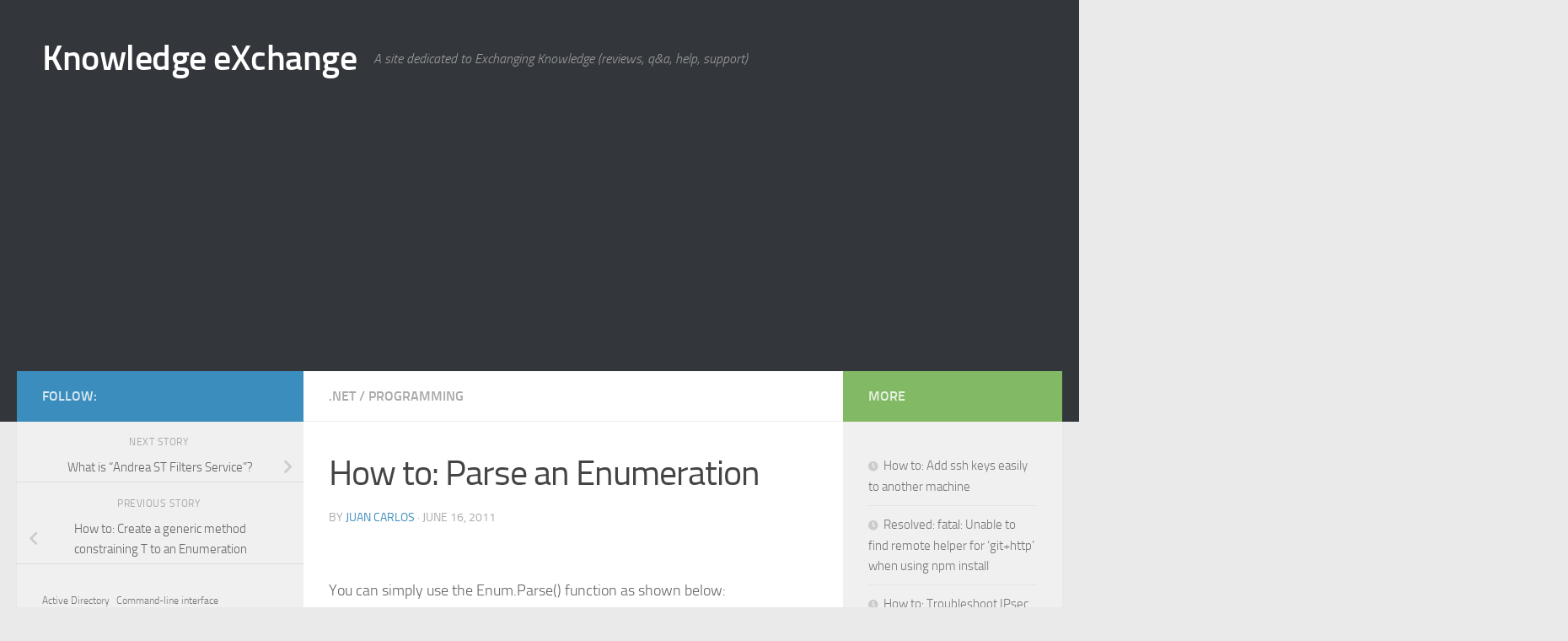

--- FILE ---
content_type: text/html; charset=UTF-8
request_url: https://kx.cloudingenium.com/programming/how-to-parse-an-enumeration/
body_size: 22344
content:
<!DOCTYPE html>
<html class="no-js" lang="en-US">
<head>
  <meta charset="UTF-8">
  <meta name="viewport" content="width=device-width, initial-scale=1.0">
  <link rel="profile" href="https://gmpg.org/xfn/11" />
  <link rel="pingback" href="https://kx.cloudingenium.com/xmlrpc.php">

  <title>How to: Parse an Enumeration &#8211; Knowledge eXchange</title>
<meta name='robots' content='max-image-preview:large' />
	<style>img:is([sizes="auto" i], [sizes^="auto," i]) { contain-intrinsic-size: 3000px 1500px }</style>
	
<link rel='dns-prefetch' href='//stats.wp.com' />
<link rel='dns-prefetch' href='//secure.gravatar.com' />
<link rel='dns-prefetch' href='//www.googletagmanager.com' />
<link rel='dns-prefetch' href='//widgets.wp.com' />
<link rel='dns-prefetch' href='//s0.wp.com' />
<link rel='dns-prefetch' href='//0.gravatar.com' />
<link rel='dns-prefetch' href='//1.gravatar.com' />
<link rel='dns-prefetch' href='//2.gravatar.com' />
<link rel='dns-prefetch' href='//jetpack.wordpress.com' />
<link rel='dns-prefetch' href='//public-api.wordpress.com' />
<link rel='dns-prefetch' href='//pagead2.googlesyndication.com' />
<link rel='preconnect' href='//i0.wp.com' />
<link rel='preconnect' href='//c0.wp.com' />
<link rel="alternate" type="application/rss+xml" title="Knowledge eXchange &raquo; Feed" href="https://kx.cloudingenium.com/feed/" />
<link rel="alternate" type="application/rss+xml" title="Knowledge eXchange &raquo; Comments Feed" href="https://kx.cloudingenium.com/comments/feed/" />
<link rel="alternate" type="application/rss+xml" title="Knowledge eXchange &raquo; How to: Parse an Enumeration Comments Feed" href="https://kx.cloudingenium.com/programming/how-to-parse-an-enumeration/feed/" />

<link rel='stylesheet' id='all-css-ca2361b965936f25cdf9c1a09f9e937b' href='https://kx.cloudingenium.com/_jb_static/??4bd94e13ef' type='text/css' media='all' />
<style id='hueman-main-style-inline-css'>
body { font-size:1.00rem; }@media only screen and (min-width: 720px) {
        .nav > li { font-size:1.00rem; }
      }::selection { background-color: #3b8dbd; }
::-moz-selection { background-color: #3b8dbd; }a,a>span.hu-external::after,.themeform label .required,#flexslider-featured .flex-direction-nav .flex-next:hover,#flexslider-featured .flex-direction-nav .flex-prev:hover,.post-hover:hover .post-title a,.post-title a:hover,.sidebar.s1 .post-nav li a:hover i,.content .post-nav li a:hover i,.post-related a:hover,.sidebar.s1 .widget_rss ul li a,#footer .widget_rss ul li a,.sidebar.s1 .widget_calendar a,#footer .widget_calendar a,.sidebar.s1 .alx-tab .tab-item-category a,.sidebar.s1 .alx-posts .post-item-category a,.sidebar.s1 .alx-tab li:hover .tab-item-title a,.sidebar.s1 .alx-tab li:hover .tab-item-comment a,.sidebar.s1 .alx-posts li:hover .post-item-title a,#footer .alx-tab .tab-item-category a,#footer .alx-posts .post-item-category a,#footer .alx-tab li:hover .tab-item-title a,#footer .alx-tab li:hover .tab-item-comment a,#footer .alx-posts li:hover .post-item-title a,.comment-tabs li.active a,.comment-awaiting-moderation,.child-menu a:hover,.child-menu .current_page_item > a,.wp-pagenavi a{ color: #3b8dbd; }input[type="submit"],.themeform button[type="submit"],.sidebar.s1 .sidebar-top,.sidebar.s1 .sidebar-toggle,#flexslider-featured .flex-control-nav li a.flex-active,.post-tags a:hover,.sidebar.s1 .widget_calendar caption,#footer .widget_calendar caption,.author-bio .bio-avatar:after,.commentlist li.bypostauthor > .comment-body:after,.commentlist li.comment-author-admin > .comment-body:after{ background-color: #3b8dbd; }.post-format .format-container { border-color: #3b8dbd; }.sidebar.s1 .alx-tabs-nav li.active a,#footer .alx-tabs-nav li.active a,.comment-tabs li.active a,.wp-pagenavi a:hover,.wp-pagenavi a:active,.wp-pagenavi span.current{ border-bottom-color: #3b8dbd!important; }.sidebar.s2 .post-nav li a:hover i,
.sidebar.s2 .widget_rss ul li a,
.sidebar.s2 .widget_calendar a,
.sidebar.s2 .alx-tab .tab-item-category a,
.sidebar.s2 .alx-posts .post-item-category a,
.sidebar.s2 .alx-tab li:hover .tab-item-title a,
.sidebar.s2 .alx-tab li:hover .tab-item-comment a,
.sidebar.s2 .alx-posts li:hover .post-item-title a { color: #82b965; }
.sidebar.s2 .sidebar-top,.sidebar.s2 .sidebar-toggle,.post-comments,.jp-play-bar,.jp-volume-bar-value,.sidebar.s2 .widget_calendar caption{ background-color: #82b965; }.sidebar.s2 .alx-tabs-nav li.active a { border-bottom-color: #82b965; }
.post-comments::before { border-right-color: #82b965; }
      .search-expand,
              #nav-topbar.nav-container { background-color: #26272b}@media only screen and (min-width: 720px) {
                #nav-topbar .nav ul { background-color: #26272b; }
              }.is-scrolled #header .nav-container.desktop-sticky,
              .is-scrolled #header .search-expand { background-color: #26272b; background-color: rgba(38,39,43,0.90) }.is-scrolled .topbar-transparent #nav-topbar.desktop-sticky .nav ul { background-color: #26272b; background-color: rgba(38,39,43,0.95) }#header { background-color: #33363b; }
@media only screen and (min-width: 720px) {
  #nav-header .nav ul { background-color: #33363b; }
}
        #header #nav-mobile { background-color: #33363b; }.is-scrolled #header #nav-mobile { background-color: #33363b; background-color: rgba(51,54,59,0.90) }#nav-header.nav-container, #main-header-search .search-expand { background-color: #33363b; }
@media only screen and (min-width: 720px) {
  #nav-header .nav ul { background-color: #33363b; }
}
        body { background-color: #eaeaea; }
</style>
<style id='wp-emoji-styles-inline-css'>

	img.wp-smiley, img.emoji {
		display: inline !important;
		border: none !important;
		box-shadow: none !important;
		height: 1em !important;
		width: 1em !important;
		margin: 0 0.07em !important;
		vertical-align: -0.1em !important;
		background: none !important;
		padding: 0 !important;
	}
</style>
<style id='jetpack-sharing-buttons-style-inline-css'>
.jetpack-sharing-buttons__services-list{display:flex;flex-direction:row;flex-wrap:wrap;gap:0;list-style-type:none;margin:5px;padding:0}.jetpack-sharing-buttons__services-list.has-small-icon-size{font-size:12px}.jetpack-sharing-buttons__services-list.has-normal-icon-size{font-size:16px}.jetpack-sharing-buttons__services-list.has-large-icon-size{font-size:24px}.jetpack-sharing-buttons__services-list.has-huge-icon-size{font-size:36px}@media print{.jetpack-sharing-buttons__services-list{display:none!important}}.editor-styles-wrapper .wp-block-jetpack-sharing-buttons{gap:0;padding-inline-start:0}ul.jetpack-sharing-buttons__services-list.has-background{padding:1.25em 2.375em}
</style>
<style id='classic-theme-styles-inline-css'>
/*! This file is auto-generated */
.wp-block-button__link{color:#fff;background-color:#32373c;border-radius:9999px;box-shadow:none;text-decoration:none;padding:calc(.667em + 2px) calc(1.333em + 2px);font-size:1.125em}.wp-block-file__button{background:#32373c;color:#fff;text-decoration:none}
</style>
<style id='global-styles-inline-css'>
:root{--wp--preset--aspect-ratio--square: 1;--wp--preset--aspect-ratio--4-3: 4/3;--wp--preset--aspect-ratio--3-4: 3/4;--wp--preset--aspect-ratio--3-2: 3/2;--wp--preset--aspect-ratio--2-3: 2/3;--wp--preset--aspect-ratio--16-9: 16/9;--wp--preset--aspect-ratio--9-16: 9/16;--wp--preset--color--black: #000000;--wp--preset--color--cyan-bluish-gray: #abb8c3;--wp--preset--color--white: #ffffff;--wp--preset--color--pale-pink: #f78da7;--wp--preset--color--vivid-red: #cf2e2e;--wp--preset--color--luminous-vivid-orange: #ff6900;--wp--preset--color--luminous-vivid-amber: #fcb900;--wp--preset--color--light-green-cyan: #7bdcb5;--wp--preset--color--vivid-green-cyan: #00d084;--wp--preset--color--pale-cyan-blue: #8ed1fc;--wp--preset--color--vivid-cyan-blue: #0693e3;--wp--preset--color--vivid-purple: #9b51e0;--wp--preset--gradient--vivid-cyan-blue-to-vivid-purple: linear-gradient(135deg,rgba(6,147,227,1) 0%,rgb(155,81,224) 100%);--wp--preset--gradient--light-green-cyan-to-vivid-green-cyan: linear-gradient(135deg,rgb(122,220,180) 0%,rgb(0,208,130) 100%);--wp--preset--gradient--luminous-vivid-amber-to-luminous-vivid-orange: linear-gradient(135deg,rgba(252,185,0,1) 0%,rgba(255,105,0,1) 100%);--wp--preset--gradient--luminous-vivid-orange-to-vivid-red: linear-gradient(135deg,rgba(255,105,0,1) 0%,rgb(207,46,46) 100%);--wp--preset--gradient--very-light-gray-to-cyan-bluish-gray: linear-gradient(135deg,rgb(238,238,238) 0%,rgb(169,184,195) 100%);--wp--preset--gradient--cool-to-warm-spectrum: linear-gradient(135deg,rgb(74,234,220) 0%,rgb(151,120,209) 20%,rgb(207,42,186) 40%,rgb(238,44,130) 60%,rgb(251,105,98) 80%,rgb(254,248,76) 100%);--wp--preset--gradient--blush-light-purple: linear-gradient(135deg,rgb(255,206,236) 0%,rgb(152,150,240) 100%);--wp--preset--gradient--blush-bordeaux: linear-gradient(135deg,rgb(254,205,165) 0%,rgb(254,45,45) 50%,rgb(107,0,62) 100%);--wp--preset--gradient--luminous-dusk: linear-gradient(135deg,rgb(255,203,112) 0%,rgb(199,81,192) 50%,rgb(65,88,208) 100%);--wp--preset--gradient--pale-ocean: linear-gradient(135deg,rgb(255,245,203) 0%,rgb(182,227,212) 50%,rgb(51,167,181) 100%);--wp--preset--gradient--electric-grass: linear-gradient(135deg,rgb(202,248,128) 0%,rgb(113,206,126) 100%);--wp--preset--gradient--midnight: linear-gradient(135deg,rgb(2,3,129) 0%,rgb(40,116,252) 100%);--wp--preset--font-size--small: 13px;--wp--preset--font-size--medium: 20px;--wp--preset--font-size--large: 36px;--wp--preset--font-size--x-large: 42px;--wp--preset--spacing--20: 0.44rem;--wp--preset--spacing--30: 0.67rem;--wp--preset--spacing--40: 1rem;--wp--preset--spacing--50: 1.5rem;--wp--preset--spacing--60: 2.25rem;--wp--preset--spacing--70: 3.38rem;--wp--preset--spacing--80: 5.06rem;--wp--preset--shadow--natural: 6px 6px 9px rgba(0, 0, 0, 0.2);--wp--preset--shadow--deep: 12px 12px 50px rgba(0, 0, 0, 0.4);--wp--preset--shadow--sharp: 6px 6px 0px rgba(0, 0, 0, 0.2);--wp--preset--shadow--outlined: 6px 6px 0px -3px rgba(255, 255, 255, 1), 6px 6px rgba(0, 0, 0, 1);--wp--preset--shadow--crisp: 6px 6px 0px rgba(0, 0, 0, 1);}:where(.is-layout-flex){gap: 0.5em;}:where(.is-layout-grid){gap: 0.5em;}body .is-layout-flex{display: flex;}.is-layout-flex{flex-wrap: wrap;align-items: center;}.is-layout-flex > :is(*, div){margin: 0;}body .is-layout-grid{display: grid;}.is-layout-grid > :is(*, div){margin: 0;}:where(.wp-block-columns.is-layout-flex){gap: 2em;}:where(.wp-block-columns.is-layout-grid){gap: 2em;}:where(.wp-block-post-template.is-layout-flex){gap: 1.25em;}:where(.wp-block-post-template.is-layout-grid){gap: 1.25em;}.has-black-color{color: var(--wp--preset--color--black) !important;}.has-cyan-bluish-gray-color{color: var(--wp--preset--color--cyan-bluish-gray) !important;}.has-white-color{color: var(--wp--preset--color--white) !important;}.has-pale-pink-color{color: var(--wp--preset--color--pale-pink) !important;}.has-vivid-red-color{color: var(--wp--preset--color--vivid-red) !important;}.has-luminous-vivid-orange-color{color: var(--wp--preset--color--luminous-vivid-orange) !important;}.has-luminous-vivid-amber-color{color: var(--wp--preset--color--luminous-vivid-amber) !important;}.has-light-green-cyan-color{color: var(--wp--preset--color--light-green-cyan) !important;}.has-vivid-green-cyan-color{color: var(--wp--preset--color--vivid-green-cyan) !important;}.has-pale-cyan-blue-color{color: var(--wp--preset--color--pale-cyan-blue) !important;}.has-vivid-cyan-blue-color{color: var(--wp--preset--color--vivid-cyan-blue) !important;}.has-vivid-purple-color{color: var(--wp--preset--color--vivid-purple) !important;}.has-black-background-color{background-color: var(--wp--preset--color--black) !important;}.has-cyan-bluish-gray-background-color{background-color: var(--wp--preset--color--cyan-bluish-gray) !important;}.has-white-background-color{background-color: var(--wp--preset--color--white) !important;}.has-pale-pink-background-color{background-color: var(--wp--preset--color--pale-pink) !important;}.has-vivid-red-background-color{background-color: var(--wp--preset--color--vivid-red) !important;}.has-luminous-vivid-orange-background-color{background-color: var(--wp--preset--color--luminous-vivid-orange) !important;}.has-luminous-vivid-amber-background-color{background-color: var(--wp--preset--color--luminous-vivid-amber) !important;}.has-light-green-cyan-background-color{background-color: var(--wp--preset--color--light-green-cyan) !important;}.has-vivid-green-cyan-background-color{background-color: var(--wp--preset--color--vivid-green-cyan) !important;}.has-pale-cyan-blue-background-color{background-color: var(--wp--preset--color--pale-cyan-blue) !important;}.has-vivid-cyan-blue-background-color{background-color: var(--wp--preset--color--vivid-cyan-blue) !important;}.has-vivid-purple-background-color{background-color: var(--wp--preset--color--vivid-purple) !important;}.has-black-border-color{border-color: var(--wp--preset--color--black) !important;}.has-cyan-bluish-gray-border-color{border-color: var(--wp--preset--color--cyan-bluish-gray) !important;}.has-white-border-color{border-color: var(--wp--preset--color--white) !important;}.has-pale-pink-border-color{border-color: var(--wp--preset--color--pale-pink) !important;}.has-vivid-red-border-color{border-color: var(--wp--preset--color--vivid-red) !important;}.has-luminous-vivid-orange-border-color{border-color: var(--wp--preset--color--luminous-vivid-orange) !important;}.has-luminous-vivid-amber-border-color{border-color: var(--wp--preset--color--luminous-vivid-amber) !important;}.has-light-green-cyan-border-color{border-color: var(--wp--preset--color--light-green-cyan) !important;}.has-vivid-green-cyan-border-color{border-color: var(--wp--preset--color--vivid-green-cyan) !important;}.has-pale-cyan-blue-border-color{border-color: var(--wp--preset--color--pale-cyan-blue) !important;}.has-vivid-cyan-blue-border-color{border-color: var(--wp--preset--color--vivid-cyan-blue) !important;}.has-vivid-purple-border-color{border-color: var(--wp--preset--color--vivid-purple) !important;}.has-vivid-cyan-blue-to-vivid-purple-gradient-background{background: var(--wp--preset--gradient--vivid-cyan-blue-to-vivid-purple) !important;}.has-light-green-cyan-to-vivid-green-cyan-gradient-background{background: var(--wp--preset--gradient--light-green-cyan-to-vivid-green-cyan) !important;}.has-luminous-vivid-amber-to-luminous-vivid-orange-gradient-background{background: var(--wp--preset--gradient--luminous-vivid-amber-to-luminous-vivid-orange) !important;}.has-luminous-vivid-orange-to-vivid-red-gradient-background{background: var(--wp--preset--gradient--luminous-vivid-orange-to-vivid-red) !important;}.has-very-light-gray-to-cyan-bluish-gray-gradient-background{background: var(--wp--preset--gradient--very-light-gray-to-cyan-bluish-gray) !important;}.has-cool-to-warm-spectrum-gradient-background{background: var(--wp--preset--gradient--cool-to-warm-spectrum) !important;}.has-blush-light-purple-gradient-background{background: var(--wp--preset--gradient--blush-light-purple) !important;}.has-blush-bordeaux-gradient-background{background: var(--wp--preset--gradient--blush-bordeaux) !important;}.has-luminous-dusk-gradient-background{background: var(--wp--preset--gradient--luminous-dusk) !important;}.has-pale-ocean-gradient-background{background: var(--wp--preset--gradient--pale-ocean) !important;}.has-electric-grass-gradient-background{background: var(--wp--preset--gradient--electric-grass) !important;}.has-midnight-gradient-background{background: var(--wp--preset--gradient--midnight) !important;}.has-small-font-size{font-size: var(--wp--preset--font-size--small) !important;}.has-medium-font-size{font-size: var(--wp--preset--font-size--medium) !important;}.has-large-font-size{font-size: var(--wp--preset--font-size--large) !important;}.has-x-large-font-size{font-size: var(--wp--preset--font-size--x-large) !important;}
:where(.wp-block-post-template.is-layout-flex){gap: 1.25em;}:where(.wp-block-post-template.is-layout-grid){gap: 1.25em;}
:where(.wp-block-columns.is-layout-flex){gap: 2em;}:where(.wp-block-columns.is-layout-grid){gap: 2em;}
:root :where(.wp-block-pullquote){font-size: 1.5em;line-height: 1.6;}
</style>


<script data-jetpack-boost="ignore" src="https://kx.cloudingenium.com/wp-includes/js/jquery/jquery.min.js?ver=3.7.1" id="jquery-core-js"></script>


<!-- Google tag (gtag.js) snippet added by Site Kit -->
<!-- Google Analytics snippet added by Site Kit -->


<link rel="https://api.w.org/" href="https://kx.cloudingenium.com/wp-json/" /><link rel="alternate" title="JSON" type="application/json" href="https://kx.cloudingenium.com/wp-json/wp/v2/posts/232" /><link rel="EditURI" type="application/rsd+xml" title="RSD" href="https://kx.cloudingenium.com/xmlrpc.php?rsd" />
<meta name="generator" content="WordPress 6.7.1" />
<link rel="canonical" href="https://kx.cloudingenium.com/programming/how-to-parse-an-enumeration/" />
<link rel='shortlink' href='https://wp.me/p49ITa-3K' />
<link rel="alternate" title="oEmbed (JSON)" type="application/json+oembed" href="https://kx.cloudingenium.com/wp-json/oembed/1.0/embed?url=https%3A%2F%2Fkx.cloudingenium.com%2Fprogramming%2Fhow-to-parse-an-enumeration%2F" />
<link rel="alternate" title="oEmbed (XML)" type="text/xml+oembed" href="https://kx.cloudingenium.com/wp-json/oembed/1.0/embed?url=https%3A%2F%2Fkx.cloudingenium.com%2Fprogramming%2Fhow-to-parse-an-enumeration%2F&#038;format=xml" />
<meta name="generator" content="Site Kit by Google 1.170.0" /><meta name="generator" content="performance-lab 4.0.1; plugins: ">
	<style>img#wpstats{display:none}</style>
		    <link rel="preload" as="font" type="font/woff2" href="https://kx.cloudingenium.com/wp-content/themes/hueman/assets/front/webfonts/fa-brands-400.woff2?v=5.15.2" crossorigin="anonymous"/>
    <link rel="preload" as="font" type="font/woff2" href="https://kx.cloudingenium.com/wp-content/themes/hueman/assets/front/webfonts/fa-regular-400.woff2?v=5.15.2" crossorigin="anonymous"/>
    <link rel="preload" as="font" type="font/woff2" href="https://kx.cloudingenium.com/wp-content/themes/hueman/assets/front/webfonts/fa-solid-900.woff2?v=5.15.2" crossorigin="anonymous"/>
  <link rel="preload" as="font" type="font/woff" href="https://kx.cloudingenium.com/wp-content/themes/hueman/assets/front/fonts/titillium-light-webfont.woff" crossorigin="anonymous"/>
<link rel="preload" as="font" type="font/woff" href="https://kx.cloudingenium.com/wp-content/themes/hueman/assets/front/fonts/titillium-lightitalic-webfont.woff" crossorigin="anonymous"/>
<link rel="preload" as="font" type="font/woff" href="https://kx.cloudingenium.com/wp-content/themes/hueman/assets/front/fonts/titillium-regular-webfont.woff" crossorigin="anonymous"/>
<link rel="preload" as="font" type="font/woff" href="https://kx.cloudingenium.com/wp-content/themes/hueman/assets/front/fonts/titillium-regularitalic-webfont.woff" crossorigin="anonymous"/>
<link rel="preload" as="font" type="font/woff" href="https://kx.cloudingenium.com/wp-content/themes/hueman/assets/front/fonts/titillium-semibold-webfont.woff" crossorigin="anonymous"/>
<style>
  /*  base : fonts
/* ------------------------------------ */
body { font-family: "Titillium", Arial, sans-serif; }
@font-face {
  font-family: 'Titillium';
  src: url('https://kx.cloudingenium.com/wp-content/themes/hueman/assets/front/fonts/titillium-light-webfont.eot');
  src: url('https://kx.cloudingenium.com/wp-content/themes/hueman/assets/front/fonts/titillium-light-webfont.svg#titillium-light-webfont') format('svg'),
     url('https://kx.cloudingenium.com/wp-content/themes/hueman/assets/front/fonts/titillium-light-webfont.eot?#iefix') format('embedded-opentype'),
     url('https://kx.cloudingenium.com/wp-content/themes/hueman/assets/front/fonts/titillium-light-webfont.woff') format('woff'),
     url('https://kx.cloudingenium.com/wp-content/themes/hueman/assets/front/fonts/titillium-light-webfont.ttf') format('truetype');
  font-weight: 300;
  font-style: normal;
}
@font-face {
  font-family: 'Titillium';
  src: url('https://kx.cloudingenium.com/wp-content/themes/hueman/assets/front/fonts/titillium-lightitalic-webfont.eot');
  src: url('https://kx.cloudingenium.com/wp-content/themes/hueman/assets/front/fonts/titillium-lightitalic-webfont.svg#titillium-lightitalic-webfont') format('svg'),
     url('https://kx.cloudingenium.com/wp-content/themes/hueman/assets/front/fonts/titillium-lightitalic-webfont.eot?#iefix') format('embedded-opentype'),
     url('https://kx.cloudingenium.com/wp-content/themes/hueman/assets/front/fonts/titillium-lightitalic-webfont.woff') format('woff'),
     url('https://kx.cloudingenium.com/wp-content/themes/hueman/assets/front/fonts/titillium-lightitalic-webfont.ttf') format('truetype');
  font-weight: 300;
  font-style: italic;
}
@font-face {
  font-family: 'Titillium';
  src: url('https://kx.cloudingenium.com/wp-content/themes/hueman/assets/front/fonts/titillium-regular-webfont.eot');
  src: url('https://kx.cloudingenium.com/wp-content/themes/hueman/assets/front/fonts/titillium-regular-webfont.svg#titillium-regular-webfont') format('svg'),
     url('https://kx.cloudingenium.com/wp-content/themes/hueman/assets/front/fonts/titillium-regular-webfont.eot?#iefix') format('embedded-opentype'),
     url('https://kx.cloudingenium.com/wp-content/themes/hueman/assets/front/fonts/titillium-regular-webfont.woff') format('woff'),
     url('https://kx.cloudingenium.com/wp-content/themes/hueman/assets/front/fonts/titillium-regular-webfont.ttf') format('truetype');
  font-weight: 400;
  font-style: normal;
}
@font-face {
  font-family: 'Titillium';
  src: url('https://kx.cloudingenium.com/wp-content/themes/hueman/assets/front/fonts/titillium-regularitalic-webfont.eot');
  src: url('https://kx.cloudingenium.com/wp-content/themes/hueman/assets/front/fonts/titillium-regularitalic-webfont.svg#titillium-regular-webfont') format('svg'),
     url('https://kx.cloudingenium.com/wp-content/themes/hueman/assets/front/fonts/titillium-regularitalic-webfont.eot?#iefix') format('embedded-opentype'),
     url('https://kx.cloudingenium.com/wp-content/themes/hueman/assets/front/fonts/titillium-regularitalic-webfont.woff') format('woff'),
     url('https://kx.cloudingenium.com/wp-content/themes/hueman/assets/front/fonts/titillium-regularitalic-webfont.ttf') format('truetype');
  font-weight: 400;
  font-style: italic;
}
@font-face {
    font-family: 'Titillium';
    src: url('https://kx.cloudingenium.com/wp-content/themes/hueman/assets/front/fonts/titillium-semibold-webfont.eot');
    src: url('https://kx.cloudingenium.com/wp-content/themes/hueman/assets/front/fonts/titillium-semibold-webfont.svg#titillium-semibold-webfont') format('svg'),
         url('https://kx.cloudingenium.com/wp-content/themes/hueman/assets/front/fonts/titillium-semibold-webfont.eot?#iefix') format('embedded-opentype'),
         url('https://kx.cloudingenium.com/wp-content/themes/hueman/assets/front/fonts/titillium-semibold-webfont.woff') format('woff'),
         url('https://kx.cloudingenium.com/wp-content/themes/hueman/assets/front/fonts/titillium-semibold-webfont.ttf') format('truetype');
  font-weight: 600;
  font-style: normal;
}
</style>
  <!--[if lt IE 9]>
<script data-jetpack-boost="ignore" src="https://kx.cloudingenium.com/wp-content/themes/hueman/assets/front/js/ie/html5shiv-printshiv.min.js"></script>
<script data-jetpack-boost="ignore" src="https://kx.cloudingenium.com/wp-content/themes/hueman/assets/front/js/ie/selectivizr.js"></script>
<![endif]-->
<meta name="google-site-verification" content="Zus2HKM32tYiGdDqVNCrRTrVU5vzdgo438DXqKv2414">
<!-- Google AdSense meta tags added by Site Kit -->
<meta name="google-adsense-platform-account" content="ca-host-pub-2644536267352236">
<meta name="google-adsense-platform-domain" content="sitekit.withgoogle.com">
<!-- End Google AdSense meta tags added by Site Kit -->
<meta name="description" content="&#160; You can simply use the Enum.Parse() function as shown below: using System; [Flags] enum Colors { None=0, Red = 1, Green = 2, Blue = 4 }; public class Example { public static void Main() { string[] colorStrings = { &quot;0&quot;, &quot;2&quot;, &quot;8&quot;, &quot;blue&quot;, &quot;Blue&quot;, &quot;Yellow&quot;, &quot;Red, Green&quot; }; foreach (string colorString in colorStrings)&hellip;" />

<!-- Google AdSense snippet added by Site Kit -->


<!-- End Google AdSense snippet added by Site Kit -->

<!-- Jetpack Open Graph Tags -->
<meta property="og:type" content="article" />
<meta property="og:title" content="How to: Parse an Enumeration" />
<meta property="og:url" content="https://kx.cloudingenium.com/programming/how-to-parse-an-enumeration/" />
<meta property="og:description" content="&#160; You can simply use the Enum.Parse() function as shown below: using System; [Flags] enum Colors { None=0, Red = 1, Green = 2, Blue = 4 }; public class Example { public static void Main() { st…" />
<meta property="article:published_time" content="2011-06-16T00:07:32+00:00" />
<meta property="article:modified_time" content="2011-06-16T00:07:32+00:00" />
<meta property="og:site_name" content="Knowledge eXchange" />
<meta property="og:image" content="https://s0.wp.com/i/blank.jpg" />
<meta property="og:image:width" content="200" />
<meta property="og:image:height" content="200" />
<meta property="og:image:alt" content="" />
<meta property="og:locale" content="en_US" />
<meta name="twitter:text:title" content="How to: Parse an Enumeration" />
<meta name="twitter:card" content="summary" />

<!-- End Jetpack Open Graph Tags -->
</head>

<body class="post-template-default single single-post postid-232 single-format-standard wp-embed-responsive jps-theme-hueman col-3cm full-width header-desktop-sticky header-mobile-sticky hueman-3-7-27 chrome">
<div id="wrapper">
  <a class="screen-reader-text skip-link" href="#content">Skip to content</a>
  
  <header id="header" class="main-menu-mobile-on one-mobile-menu main_menu header-ads-desktop  topbar-transparent no-header-img">
        <nav class="nav-container group mobile-menu mobile-sticky no-menu-assigned" id="nav-mobile" data-menu-id="header-1">
  <div class="mobile-title-logo-in-header"><p class="site-title">                  <a class="custom-logo-link" href="https://kx.cloudingenium.com/" rel="home" title="Knowledge eXchange | Home page">Knowledge eXchange</a>                </p></div>
        
                    <!-- <div class="ham__navbar-toggler collapsed" aria-expanded="false">
          <div class="ham__navbar-span-wrapper">
            <span class="ham-toggler-menu__span"></span>
          </div>
        </div> -->
        <button class="ham__navbar-toggler-two collapsed" title="Menu" aria-expanded="false">
          <span class="ham__navbar-span-wrapper">
            <span class="line line-1"></span>
            <span class="line line-2"></span>
            <span class="line line-3"></span>
          </span>
        </button>
            
      <div class="nav-text"></div>
      <div class="nav-wrap container">
                  <ul class="nav container-inner group mobile-search">
                            <li>
                  <form role="search" method="get" class="search-form" action="https://kx.cloudingenium.com/">
				<label>
					<span class="screen-reader-text">Search for:</span>
					<input type="search" class="search-field" placeholder="Search &hellip;" value="" name="s" />
				</label>
				<input type="submit" class="search-submit" value="Search" />
			</form>                </li>
                      </ul>
                      </div>
</nav><!--/#nav-topbar-->  
  
  <div class="container group">
        <div class="container-inner">

                    <div class="group hu-pad central-header-zone">
                  <div class="logo-tagline-group">
                      <p class="site-title">                  <a class="custom-logo-link" href="https://kx.cloudingenium.com/" rel="home" title="Knowledge eXchange | Home page">Knowledge eXchange</a>                </p>                                                <p class="site-description">A site dedicated to Exchanging Knowledge (reviews, q&amp;a, help, support)</p>
                                        </div>

                                        <div id="header-widgets">
                                                </div><!--/#header-ads-->
                                </div>
      
      
    </div><!--/.container-inner-->
      </div><!--/.container-->

</header><!--/#header-->
  
  <div class="container" id="page">
    <div class="container-inner">
            <div class="main">
        <div class="main-inner group">
          
              <main class="content" id="content">
              <div class="page-title hu-pad group">
          	    		<ul class="meta-single group">
    			<li class="category"><a href="https://kx.cloudingenium.com/category/programming/net/" rel="category tag">.Net</a> <span>/</span> <a href="https://kx.cloudingenium.com/category/programming/" rel="category tag">Programming</a></li>
    			    		</ul>
            
    </div><!--/.page-title-->
          <div class="hu-pad group">
              <article class="post-232 post type-post status-publish format-standard hentry category-net category-programming">
    <div class="post-inner group">

      <h1 class="post-title entry-title">How to: Parse an Enumeration</h1>
  <p class="post-byline">
       by     <span class="vcard author">
       <span class="fn"><a href="https://kx.cloudingenium.com/author/jcarlos/" title="Posts by Juan Carlos" rel="author">Juan Carlos</a></span>
     </span>
     &middot;
                          <span class="published">June 16, 2011</span>
          </p>

                                
      <div class="clear"></div>

      <div class="entry themeform">
        <div class="entry-inner">
          <p>&#160;</p>
<p>You can simply use the Enum.Parse() function as shown below:</p>
<pre>using System;

[Flags] enum Colors { None=0, Red = 1, Green = 2, Blue = 4 };

public class Example
{
   public static void Main()
   {
      string[] colorStrings = { &quot;0&quot;, &quot;2&quot;, &quot;8&quot;, &quot;blue&quot;, &quot;Blue&quot;, &quot;Yellow&quot;, &quot;Red, Green&quot; };
      foreach (string colorString in colorStrings)
      {
         try {
            Colors colorValue = (Colors) Enum.Parse(typeof(Colors), colorString);
            if (Enum.IsDefined(typeof(Colors), colorValue) | colorValue.ToString().Contains(&quot;,&quot;))
               Console.WriteLine(&quot;Converted '{0}' to {1}.&quot;, colorString, colorValue.ToString());
            else
               Console.WriteLine(&quot;{0} is not an underlying value of the Colors enumeration.&quot;, colorString);
         }
         catch (ArgumentException) {
            Console.WriteLine(&quot;'{0}' is not a member of the Colors enumeration.&quot;, colorString);
         }
      }
   }
}
// The example displays the following output:
//       Converted '0' to None.
//       Converted '2' to Green.
//       8 is not an underlying value of the Colors enumeration.
//       'blue' is not a member of the Colors enumeration.
//       Converted 'Blue' to Blue.
//       'Yellow' is not a member of the Colors enumeration.
//       Converted 'Red, Green' to Red, Green.</pre>
<p>More details can be found at: <a href="http://msdn.microsoft.com/en-us/library/system.enum.parse.aspx" target="_blank">MSDN: Enum.Parse Method</a></p>
<div class="sharedaddy sd-sharing-enabled"><div class="robots-nocontent sd-block sd-social sd-social-official sd-sharing"><h3 class="sd-title">Share this:</h3><div class="sd-content"><ul><li class="share-twitter"><a href="https://twitter.com/share" class="twitter-share-button" data-url="https://kx.cloudingenium.com/programming/how-to-parse-an-enumeration/" data-text="How to: Parse an Enumeration"  >Tweet</a></li><li class="share-facebook"><div class="fb-share-button" data-href="https://kx.cloudingenium.com/programming/how-to-parse-an-enumeration/" data-layout="button_count"></div></li><li class="share-linkedin"><div class="linkedin_button"></div></li><li class="share-end"></li></ul></div></div></div><div class='sharedaddy sd-block sd-like jetpack-likes-widget-wrapper jetpack-likes-widget-unloaded' id='like-post-wrapper-61422852-232-697411f91441c' data-src='https://widgets.wp.com/likes/?ver=15.4#blog_id=61422852&amp;post_id=232&amp;origin=kx.cloudingenium.com&amp;obj_id=61422852-232-697411f91441c' data-name='like-post-frame-61422852-232-697411f91441c' data-title='Like or Reblog'><h3 class="sd-title">Like this:</h3><div class='likes-widget-placeholder post-likes-widget-placeholder' style='height: 55px;'><span class='button'><span>Like</span></span> <span class="loading">Loading...</span></div><span class='sd-text-color'></span><a class='sd-link-color'></a></div>
<div id='jp-relatedposts' class='jp-relatedposts' >
	<h3 class="jp-relatedposts-headline"><em>Related</em></h3>
</div>          <nav class="pagination group">
                      </nav><!--/.pagination-->
        </div>

        
        <div class="clear"></div>
      </div><!--/.entry-->

    </div><!--/.post-inner-->
  </article><!--/.post-->

<div class="clear"></div>





<h4 class="heading">
	<i class="far fa-hand-point-right"></i>You may also like...</h4>

<ul class="related-posts group">
  		<li class="related post-hover">
		<article class="post-145 post type-post status-publish format-standard hentry category-net category-entity-framework tag-data">

			<div class="post-thumbnail">
				<a href="https://kx.cloudingenium.com/programming/net/entity-framework-why-cant-i-see-the-child-entities-of-my-entity/" class="hu-rel-post-thumb">
																								</a>
							</div><!--/.post-thumbnail-->

			<div class="related-inner">

				<h4 class="post-title entry-title">
					<a href="https://kx.cloudingenium.com/programming/net/entity-framework-why-cant-i-see-the-child-entities-of-my-entity/" rel="bookmark">Entity Framework &#8211; Why can&#8217;t I see the child entities of my entity</a>
				</h4><!--/.post-title-->

				<div class="post-meta group">
					<p class="post-date">
  <time class="published updated" datetime="2010-11-27 03:03:50">November 27, 2010</time>
</p>

				</div><!--/.post-meta-->

			</div><!--/.related-inner-->

		</article>
	</li><!--/.related-->
		<li class="related post-hover">
		<article class="post-157 post type-post status-publish format-standard hentry category-net">

			<div class="post-thumbnail">
				<a href="https://kx.cloudingenium.com/programming/net/pluralization-services/" class="hu-rel-post-thumb">
																								</a>
							</div><!--/.post-thumbnail-->

			<div class="related-inner">

				<h4 class="post-title entry-title">
					<a href="https://kx.cloudingenium.com/programming/net/pluralization-services/" rel="bookmark">Pluralization Services</a>
				</h4><!--/.post-title-->

				<div class="post-meta group">
					<p class="post-date">
  <time class="published updated" datetime="2010-12-02 14:58:09">December 2, 2010</time>
</p>

				</div><!--/.post-meta-->

			</div><!--/.related-inner-->

		</article>
	</li><!--/.related-->
		<li class="related post-hover">
		<article class="post-23 post type-post status-publish format-standard hentry category-net">

			<div class="post-thumbnail">
				<a href="https://kx.cloudingenium.com/programming/net/how-do-you-display-custom-error-pages-on-an-asp-net-application/" class="hu-rel-post-thumb">
																								</a>
							</div><!--/.post-thumbnail-->

			<div class="related-inner">

				<h4 class="post-title entry-title">
					<a href="https://kx.cloudingenium.com/programming/net/how-do-you-display-custom-error-pages-on-an-asp-net-application/" rel="bookmark">How do you display custom error pages on an ASP.Net application?</a>
				</h4><!--/.post-title-->

				<div class="post-meta group">
					<p class="post-date">
  <time class="published updated" datetime="2009-03-11 02:31:53">March 11, 2009</time>
</p>

				</div><!--/.post-meta-->

			</div><!--/.related-inner-->

		</article>
	</li><!--/.related-->
		  
</ul><!--/.post-related-->



<section id="comments" class="themeform">

	
					<!-- comments open, no comments -->
		
	
	
		<div id="respond" class="comment-respond">
			<h3 id="reply-title" class="comment-reply-title">Leave a Reply<small><a rel="nofollow" id="cancel-comment-reply-link" href="/programming/how-to-parse-an-enumeration/#respond" style="display:none;">Cancel reply</a></small></h3>			<form id="commentform" class="comment-form">
				<iframe
					title="Comment Form"
					src="https://jetpack.wordpress.com/jetpack-comment/?blogid=61422852&#038;postid=232&#038;comment_registration=0&#038;require_name_email=1&#038;stc_enabled=0&#038;stb_enabled=0&#038;show_avatars=1&#038;avatar_default=mystery&#038;greeting=Leave+a+Reply&#038;jetpack_comments_nonce=167d857e64&#038;greeting_reply=Leave+a+Reply+to+%25s&#038;color_scheme=light&#038;lang=en_US&#038;jetpack_version=15.4&#038;iframe_unique_id=1&#038;show_cookie_consent=10&#038;has_cookie_consent=0&#038;is_current_user_subscribed=0&#038;token_key=%3Bnormal%3B&#038;sig=4d3774a4ba43ecdd2b5daf0fd7cb7ab9f685deb2#parent=https%3A%2F%2Fkx.cloudingenium.com%2Fprogramming%2Fhow-to-parse-an-enumeration%2F"
											name="jetpack_remote_comment"
						style="width:100%; height: 430px; border:0;"
										class="jetpack_remote_comment"
					id="jetpack_remote_comment"
					sandbox="allow-same-origin allow-top-navigation allow-scripts allow-forms allow-popups"
				>
									</iframe>
									<!--[if !IE]><!-->
					
					<!--<![endif]-->
							</form>
		</div>

		
		<input type="hidden" name="comment_parent" id="comment_parent" value="" />

		<p class="akismet_comment_form_privacy_notice">This site uses Akismet to reduce spam. <a href="https://akismet.com/privacy/" target="_blank" rel="nofollow noopener">Learn how your comment data is processed.</a></p>
</section><!--/#comments-->          </div><!--/.hu-pad-->
            </main><!--/.content-->
          

	<div class="sidebar s1 collapsed" data-position="left" data-layout="col-3cm" data-sb-id="s1">

		<button class="sidebar-toggle" title="Expand Sidebar"><i class="fas sidebar-toggle-arrows"></i></button>

		<div class="sidebar-content">

			           			<div class="sidebar-top group">
                        <p>Follow:</p>                      			</div>
			
				<ul class="post-nav group">
				<li class="next"><strong>Next story&nbsp;</strong><a href="https://kx.cloudingenium.com/sigmatel/what-is-andrea-st-filters-service/" rel="next"><i class="fas fa-chevron-right"></i><span>What is &#8220;Andrea ST Filters Service&#8221;?</span></a></li>
		
				<li class="previous"><strong>Previous story&nbsp;</strong><a href="https://kx.cloudingenium.com/programming/net/how-to-create-a-generic-method-constraining-t-to-an-enumeration/" rel="prev"><i class="fas fa-chevron-left"></i><span>How to: Create a generic method constraining T to an Enumeration</span></a></li>
			</ul>

			
			<div id="block-2" class="widget widget_block widget_tag_cloud"><p class="wp-block-tag-cloud"><a href="https://kx.cloudingenium.com/tag/active-directory/" class="tag-cloud-link tag-link-113 tag-link-position-1" style="font-size: 8.6363636363636pt;" aria-label="Active Directory (9 items)">Active Directory</a>
<a href="https://kx.cloudingenium.com/tag/command-line-interface/" class="tag-cloud-link tag-link-155 tag-link-position-2" style="font-size: 9.1454545454545pt;" aria-label="Command-line interface (10 items)">Command-line interface</a>
<a href="https://kx.cloudingenium.com/tag/configuration-file/" class="tag-cloud-link tag-link-159 tag-link-position-3" style="font-size: 9.1454545454545pt;" aria-label="Configuration file (10 items)">Configuration file</a>
<a href="https://kx.cloudingenium.com/tag/database/" class="tag-cloud-link tag-link-178 tag-link-position-4" style="font-size: 12.454545454545pt;" aria-label="Database (19 items)">Database</a>
<a href="https://kx.cloudingenium.com/tag/domain-name/" class="tag-cloud-link tag-link-202 tag-link-position-5" style="font-size: 8.6363636363636pt;" aria-label="Domain name (9 items)">Domain name</a>
<a href="https://kx.cloudingenium.com/tag/domain-name-system/" class="tag-cloud-link tag-link-203 tag-link-position-6" style="font-size: 13.472727272727pt;" aria-label="Domain Name System (23 items)">Domain Name System</a>
<a href="https://kx.cloudingenium.com/tag/error-message/" class="tag-cloud-link tag-link-219 tag-link-position-7" style="font-size: 11.563636363636pt;" aria-label="Error message (16 items)">Error message</a>
<a href="https://kx.cloudingenium.com/tag/gmail/" class="tag-cloud-link tag-link-855 tag-link-position-8" style="font-size: 8pt;" aria-label="Gmail (8 items)">Gmail</a>
<a href="https://kx.cloudingenium.com/tag/google/" class="tag-cloud-link tag-link-821 tag-link-position-9" style="font-size: 12.454545454545pt;" aria-label="Google (19 items)">Google</a>
<a href="https://kx.cloudingenium.com/tag/graphical-user-interface/" class="tag-cloud-link tag-link-257 tag-link-position-10" style="font-size: 8.6363636363636pt;" aria-label="Graphical User Interface (9 items)">Graphical User Interface</a>
<a href="https://kx.cloudingenium.com/tag/hyper-v-2/" class="tag-cloud-link tag-link-270 tag-link-position-11" style="font-size: 8.6363636363636pt;" aria-label="Hyper-V (9 items)">Hyper-V</a>
<a href="https://kx.cloudingenium.com/tag/hypertext-transfer-protocol/" class="tag-cloud-link tag-link-271 tag-link-position-12" style="font-size: 12.2pt;" aria-label="Hypertext Transfer Protocol (18 items)">Hypertext Transfer Protocol</a>
<a href="https://kx.cloudingenium.com/tag/internet-information-services/" class="tag-cloud-link tag-link-282 tag-link-position-13" style="font-size: 10.036363636364pt;" aria-label="Internet Information Services (12 items)">Internet Information Services</a>
<a href="https://kx.cloudingenium.com/tag/ip-address/" class="tag-cloud-link tag-link-285 tag-link-position-14" style="font-size: 14.109090909091pt;" aria-label="IP address (26 items)">IP address</a>
<a href="https://kx.cloudingenium.com/tag/iphone/" class="tag-cloud-link tag-link-825 tag-link-position-15" style="font-size: 8.6363636363636pt;" aria-label="iPhone (9 items)">iPhone</a>
<a href="https://kx.cloudingenium.com/tag/linux/" class="tag-cloud-link tag-link-826 tag-link-position-16" style="font-size: 16.272727272727pt;" aria-label="Linux (39 items)">Linux</a>
<a href="https://kx.cloudingenium.com/tag/microsoft/" class="tag-cloud-link tag-link-828 tag-link-position-17" style="font-size: 22pt;" aria-label="Microsoft (112 items)">Microsoft</a>
<a href="https://kx.cloudingenium.com/tag/microsoft-exchange/" class="tag-cloud-link tag-link-312 tag-link-position-18" style="font-size: 11.181818181818pt;" aria-label="Microsoft Exchange (15 items)">Microsoft Exchange</a>
<a href="https://kx.cloudingenium.com/tag/microsoft-exchange-server/" class="tag-cloud-link tag-link-313 tag-link-position-19" style="font-size: 16.527272727273pt;" aria-label="Microsoft Exchange Server (41 items)">Microsoft Exchange Server</a>
<a href="https://kx.cloudingenium.com/tag/microsoft-sharepoint/" class="tag-cloud-link tag-link-327 tag-link-position-20" style="font-size: 11.181818181818pt;" aria-label="Microsoft SharePoint (15 items)">Microsoft SharePoint</a>
<a href="https://kx.cloudingenium.com/tag/microsoft-windows/" class="tag-cloud-link tag-link-331 tag-link-position-21" style="font-size: 19.2pt;" aria-label="Microsoft Windows (67 items)">Microsoft Windows</a>
<a href="https://kx.cloudingenium.com/tag/mysql/" class="tag-cloud-link tag-link-868 tag-link-position-22" style="font-size: 9.6545454545455pt;" aria-label="MySQL (11 items)">MySQL</a>
<a href="https://kx.cloudingenium.com/tag/nginx-tag/" class="tag-cloud-link tag-link-536 tag-link-position-23" style="font-size: 16.145454545455pt;" aria-label="Nginx (38 items)">Nginx</a>
<a href="https://kx.cloudingenium.com/tag/operating-system/" class="tag-cloud-link tag-link-356 tag-link-position-24" style="font-size: 11.181818181818pt;" aria-label="Operating system (15 items)">Operating system</a>
<a href="https://kx.cloudingenium.com/tag/php/" class="tag-cloud-link tag-link-869 tag-link-position-25" style="font-size: 13.854545454545pt;" aria-label="PHP (25 items)">PHP</a>
<a href="https://kx.cloudingenium.com/tag/public-key-certificate/" class="tag-cloud-link tag-link-382 tag-link-position-26" style="font-size: 10.545454545455pt;" aria-label="Public key certificate (13 items)">Public key certificate</a>
<a href="https://kx.cloudingenium.com/tag/random-access-memory/" class="tag-cloud-link tag-link-388 tag-link-position-27" style="font-size: 8pt;" aria-label="Random-access memory (8 items)">Random-access memory</a>
<a href="https://kx.cloudingenium.com/tag/security/" class="tag-cloud-link tag-link-414 tag-link-position-28" style="font-size: 10.036363636364pt;" aria-label="Security (12 items)">Security</a>
<a href="https://kx.cloudingenium.com/tag/server/" class="tag-cloud-link tag-link-417 tag-link-position-29" style="font-size: 13.727272727273pt;" aria-label="Server (24 items)">Server</a>
<a href="https://kx.cloudingenium.com/tag/servers/" class="tag-cloud-link tag-link-836 tag-link-position-30" style="font-size: 13.727272727273pt;" aria-label="Servers (24 items)">Servers</a>
<a href="https://kx.cloudingenium.com/tag/sharepoint-2013-2/" class="tag-cloud-link tag-link-423 tag-link-position-31" style="font-size: 10.545454545455pt;" aria-label="SharePoint 2013 (13 items)">SharePoint 2013</a>
<a href="https://kx.cloudingenium.com/tag/sql/" class="tag-cloud-link tag-link-435 tag-link-position-32" style="font-size: 10.927272727273pt;" aria-label="SQL (14 items)">SQL</a>
<a href="https://kx.cloudingenium.com/tag/ssl/" class="tag-cloud-link tag-link-441 tag-link-position-33" style="font-size: 12.2pt;" aria-label="SSL (18 items)">SSL</a>
<a href="https://kx.cloudingenium.com/tag/tools/" class="tag-cloud-link tag-link-460 tag-link-position-34" style="font-size: 9.1454545454545pt;" aria-label="Tools (10 items)">Tools</a>
<a href="https://kx.cloudingenium.com/tag/transport-layer-security/" class="tag-cloud-link tag-link-462 tag-link-position-35" style="font-size: 10.545454545455pt;" aria-label="Transport Layer Security (13 items)">Transport Layer Security</a>
<a href="https://kx.cloudingenium.com/tag/ubuntu/" class="tag-cloud-link tag-link-840 tag-link-position-36" style="font-size: 17.672727272727pt;" aria-label="Ubuntu (50 items)">Ubuntu</a>
<a href="https://kx.cloudingenium.com/tag/uniform-resource-locator/" class="tag-cloud-link tag-link-467 tag-link-position-37" style="font-size: 11.945454545455pt;" aria-label="Uniform Resource Locator (17 items)">Uniform Resource Locator</a>
<a href="https://kx.cloudingenium.com/tag/virtual-machine/" class="tag-cloud-link tag-link-480 tag-link-position-38" style="font-size: 10.036363636364pt;" aria-label="Virtual machine (12 items)">Virtual machine</a>
<a href="https://kx.cloudingenium.com/tag/web-server/" class="tag-cloud-link tag-link-492 tag-link-position-39" style="font-size: 14.363636363636pt;" aria-label="Web Server (27 items)">Web Server</a>
<a href="https://kx.cloudingenium.com/tag/windows/" class="tag-cloud-link tag-link-845 tag-link-position-40" style="font-size: 14.745454545455pt;" aria-label="Windows (29 items)">Windows</a>
<a href="https://kx.cloudingenium.com/tag/windows-azure/" class="tag-cloud-link tag-link-502 tag-link-position-41" style="font-size: 10.927272727273pt;" aria-label="Windows Azure (14 items)">Windows Azure</a>
<a href="https://kx.cloudingenium.com/tag/windows-powershell/" class="tag-cloud-link tag-link-507 tag-link-position-42" style="font-size: 13.727272727273pt;" aria-label="Windows PowerShell (24 items)">Windows PowerShell</a>
<a href="https://kx.cloudingenium.com/tag/windows-server/" class="tag-cloud-link tag-link-509 tag-link-position-43" style="font-size: 10.545454545455pt;" aria-label="Windows Server (13 items)">Windows Server</a>
<a href="https://kx.cloudingenium.com/tag/windows-server-2012/" class="tag-cloud-link tag-link-867 tag-link-position-44" style="font-size: 12.963636363636pt;" aria-label="Windows Server 2012 (21 items)">Windows Server 2012</a>
<a href="https://kx.cloudingenium.com/tag/wordpress/" class="tag-cloud-link tag-link-847 tag-link-position-45" style="font-size: 17.418181818182pt;" aria-label="WordPress (48 items)">WordPress</a></p></div><div id="block-3" class="widget widget_block widget_categories"><ul class="wp-block-categories-list wp-block-categories">	<li class="cat-item cat-item-59"><a href="https://kx.cloudingenium.com/category/programming/net/">.Net</a>
</li>
	<li class="cat-item cat-item-107"><a href="https://kx.cloudingenium.com/category/microsoft/servers/lync/2010-lync/">2010</a>
</li>
	<li class="cat-item cat-item-60"><a href="https://kx.cloudingenium.com/category/microsoft/servers/sharepoint/2010/">2010</a>
</li>
	<li class="cat-item cat-item-61"><a href="https://kx.cloudingenium.com/category/microsoft/servers/sql-server/2012/">2012</a>
</li>
	<li class="cat-item cat-item-62"><a href="https://kx.cloudingenium.com/category/aspel/sae/5-0/">5.0</a>
</li>
	<li class="cat-item cat-item-63"><a href="https://kx.cloudingenium.com/category/aspel/coi/5-7/">5.7</a>
</li>
	<li class="cat-item cat-item-654"><a href="https://kx.cloudingenium.com/category/aspel/noi/7-0/">7.0</a>
</li>
	<li class="cat-item cat-item-2"><a href="https://kx.cloudingenium.com/category/akamai/">Akamai</a>
</li>
	<li class="cat-item cat-item-64"><a href="https://kx.cloudingenium.com/category/linux/apache-web-server/">Apache Web Server</a>
</li>
	<li class="cat-item cat-item-3"><a href="https://kx.cloudingenium.com/category/apple/">Apple</a>
</li>
	<li class="cat-item cat-item-65"><a href="https://kx.cloudingenium.com/category/programming/net/asp-net/">ASP.Net</a>
</li>
	<li class="cat-item cat-item-4"><a href="https://kx.cloudingenium.com/category/aspel/">Aspel</a>
</li>
	<li class="cat-item cat-item-66"><a href="https://kx.cloudingenium.com/category/microsoft/servers/technologies-servers/authentication/">Authentication</a>
</li>
	<li class="cat-item cat-item-668"><a href="https://kx.cloudingenium.com/category/programming/version-control/bitbucket/">BitBucket</a>
</li>
	<li class="cat-item cat-item-67"><a href="https://kx.cloudingenium.com/category/programming/net/c/">C#</a>
</li>
	<li class="cat-item cat-item-788"><a href="https://kx.cloudingenium.com/category/games/civilization/civilization-5/">Civilization 5</a>
</li>
	<li class="cat-item cat-item-527"><a href="https://kx.cloudingenium.com/category/cloud/">Cloud</a>
</li>
	<li class="cat-item cat-item-921"><a href="https://kx.cloudingenium.com/category/technologies/cloudflare/">CloudFlare</a>
</li>
	<li class="cat-item cat-item-5"><a href="https://kx.cloudingenium.com/category/aspel/coi/">Coi</a>
</li>
	<li class="cat-item cat-item-68"><a href="https://kx.cloudingenium.com/category/google/contacts/">Contacts</a>
</li>
	<li class="cat-item cat-item-6"><a href="https://kx.cloudingenium.com/category/content-providers/">Content Providers</a>
</li>
	<li class="cat-item cat-item-69"><a href="https://kx.cloudingenium.com/category/technologies/crashplan/">Crashplan</a>
</li>
	<li class="cat-item cat-item-884"><a href="https://kx.cloudingenium.com/category/cryptocurrency/dashcoin/">DashCoin</a>
</li>
	<li class="cat-item cat-item-944"><a href="https://kx.cloudingenium.com/category/microsoft/servers/technologies-servers/data-deduplication/">Data Deduplication</a>
</li>
	<li class="cat-item cat-item-70"><a href="https://kx.cloudingenium.com/category/microsoft/servers/system-center-essentials-sce/data-protection-manager-cpm/">Data Protection Manager (CPM)</a>
</li>
	<li class="cat-item cat-item-71"><a href="https://kx.cloudingenium.com/category/programming/net/db-projects/">Db Projects</a>
</li>
	<li class="cat-item cat-item-933"><a href="https://kx.cloudingenium.com/category/infrastructure/networking/dhcp/">DHCP</a>
</li>
	<li class="cat-item cat-item-892"><a href="https://kx.cloudingenium.com/category/infrastructure/dns-providers/">DNS providers</a>
</li>
	<li class="cat-item cat-item-72"><a href="https://kx.cloudingenium.com/category/programming/net/enterprise-library-4-1/">Enterprise Library 4.1</a>
</li>
	<li class="cat-item cat-item-73"><a href="https://kx.cloudingenium.com/category/programming/net/entity-framework/">Entity Framework</a>
</li>
	<li class="cat-item cat-item-74"><a href="https://kx.cloudingenium.com/category/microsoft/servers/small-business-server/essentials-2012/">Essentials 2012</a>
</li>
	<li class="cat-item cat-item-75"><a href="https://kx.cloudingenium.com/category/microsoft/office/excel/">Excel</a>
</li>
	<li class="cat-item cat-item-806"><a href="https://kx.cloudingenium.com/category/microsoft/office/excel/excel-2011/">Excel 2011</a>
</li>
	<li class="cat-item cat-item-76"><a href="https://kx.cloudingenium.com/category/microsoft/servers/exchange/">Exchange</a>
</li>
	<li class="cat-item cat-item-77"><a href="https://kx.cloudingenium.com/category/microsoft/servers/exchange/exchange-2010/">Exchange 2010</a>
</li>
	<li class="cat-item cat-item-78"><a href="https://kx.cloudingenium.com/category/microsoft/servers/exchange/exchange-2013/">Exchange 2013</a>
</li>
	<li class="cat-item cat-item-7"><a href="https://kx.cloudingenium.com/category/forefront/">Forefront</a>
</li>
	<li class="cat-item cat-item-79"><a href="https://kx.cloudingenium.com/category/microsoft/servers/forefront-endpoint-protection/">Forefront Endpoint Protection</a>
</li>
	<li class="cat-item cat-item-80"><a href="https://kx.cloudingenium.com/category/microsoft/servers/forefront-endpoint-protection/forefront-endpoint-protection-2012/">Forefront EndPoint Protection 2012</a>
</li>
	<li class="cat-item cat-item-81"><a href="https://kx.cloudingenium.com/category/programming/net/generics/">Generics</a>
</li>
	<li class="cat-item cat-item-672"><a href="https://kx.cloudingenium.com/category/programming/version-control/git/">Git</a>
</li>
	<li class="cat-item cat-item-82"><a href="https://kx.cloudingenium.com/category/google/gmail/">Gmail</a>
</li>
	<li class="cat-item cat-item-919"><a href="https://kx.cloudingenium.com/category/cloud/google-cloud/">Google Cloud</a>
</li>
	<li class="cat-item cat-item-83"><a href="https://kx.cloudingenium.com/category/microsoft/windows/group-policy/">Group Policy</a>
</li>
	<li class="cat-item cat-item-84"><a href="https://kx.cloudingenium.com/category/programming/html/">HTML</a>
</li>
	<li class="cat-item cat-item-85"><a href="https://kx.cloudingenium.com/category/microsoft/servers/hyper-v/">Hyper V</a>
</li>
	<li class="cat-item cat-item-86"><a href="https://kx.cloudingenium.com/category/microsoft/servers/technologies-servers/hyper-v-technologies-servers/">Hyper-V</a>
</li>
	<li class="cat-item cat-item-87"><a href="https://kx.cloudingenium.com/category/microsoft/servers/technologies-servers/hyper-v-technologies-servers/hyper-v-2012/">Hyper-V 2012</a>
</li>
	<li class="cat-item cat-item-10"><a href="https://kx.cloudingenium.com/category/imss/">IMSS</a>
</li>
	<li class="cat-item cat-item-11"><a href="https://kx.cloudingenium.com/category/infrastructure/">Infrastructure</a>
</li>
	<li class="cat-item cat-item-88"><a href="https://kx.cloudingenium.com/category/microsoft/servers/technologies-servers/internet-information-services-iis/">Internet Information Services (IIS)</a>
</li>
	<li class="cat-item cat-item-12"><a href="https://kx.cloudingenium.com/category/infrastructure/internet-service-providers/">Internet Service Providers</a>
</li>
	<li class="cat-item cat-item-13"><a href="https://kx.cloudingenium.com/category/apple/ipad/">iPad</a>
</li>
	<li class="cat-item cat-item-14"><a href="https://kx.cloudingenium.com/category/apple/iphone/">iPhone</a>
</li>
	<li class="cat-item cat-item-15"><a href="https://kx.cloudingenium.com/category/apple/itunes/">iTunes</a>
</li>
	<li class="cat-item cat-item-602"><a href="https://kx.cloudingenium.com/category/technologies/java/">Java</a>
</li>
	<li class="cat-item cat-item-89"><a href="https://kx.cloudingenium.com/category/technologies/wordpress/jetpack/">Jetpack</a>
</li>
	<li class="cat-item cat-item-90"><a href="https://kx.cloudingenium.com/category/linux/ubuntu/juju/">JuJu</a>
</li>
	<li class="cat-item cat-item-91"><a href="https://kx.cloudingenium.com/category/microsoft/servers/technologies-servers/authentication/kerberos/">Kerberos</a>
</li>
	<li class="cat-item cat-item-92"><a href="https://kx.cloudingenium.com/category/programming/net/linq/">LINQ</a>
</li>
	<li class="cat-item cat-item-16"><a href="https://kx.cloudingenium.com/category/linux/">Linux</a>
</li>
	<li class="cat-item cat-item-93"><a href="https://kx.cloudingenium.com/category/programming/net/enterprise-library-4-1/logging-application-block/">Logging Application Block</a>
</li>
	<li class="cat-item cat-item-94"><a href="https://kx.cloudingenium.com/category/microsoft/servers/lync/">Lync</a>
</li>
	<li class="cat-item cat-item-17"><a href="https://kx.cloudingenium.com/category/apple/mac-os/">Mac OS</a>
</li>
	<li class="cat-item cat-item-673"><a href="https://kx.cloudingenium.com/category/linux/ubuntu/man-pages/">Man Pages</a>
</li>
	<li class="cat-item cat-item-95"><a href="https://kx.cloudingenium.com/category/programming/net/membership/">Membership</a>
</li>
	<li class="cat-item cat-item-18"><a href="https://kx.cloudingenium.com/category/microsoft/">Microsoft</a>
</li>
	<li class="cat-item cat-item-19"><a href="https://kx.cloudingenium.com/category/microsoft/microsoft-online/">Microsoft Online</a>
</li>
	<li class="cat-item cat-item-96"><a href="https://kx.cloudingenium.com/category/web-sites/mint-com/">Mint.com</a>
</li>
	<li class="cat-item cat-item-703"><a href="https://kx.cloudingenium.com/category/microsoft/servers/windows-servers/multipoint-server-2012/">MultiPoint Server 2012</a>
</li>
	<li class="cat-item cat-item-338"><a href="https://kx.cloudingenium.com/category/databases/mysql/">MySQL</a>
</li>
	<li class="cat-item cat-item-636"><a href="https://kx.cloudingenium.com/category/technologies/web/nginx/naxsi/">Naxsi</a>
</li>
	<li class="cat-item cat-item-20"><a href="https://kx.cloudingenium.com/category/infrastructure/networking/">Networking</a>
</li>
	<li class="cat-item cat-item-97"><a href="https://kx.cloudingenium.com/category/technologies/new-relic/">New Relic</a>
</li>
	<li class="cat-item cat-item-577"><a href="https://kx.cloudingenium.com/category/technologies/web/nginx/">NginX</a>
</li>
	<li class="cat-item cat-item-653"><a href="https://kx.cloudingenium.com/category/aspel/noi/">NOI</a>
</li>
	<li class="cat-item cat-item-538"><a href="https://kx.cloudingenium.com/category/applications/notepad-applications/">Notepad++</a>
</li>
	<li class="cat-item cat-item-934"><a href="https://kx.cloudingenium.com/category/infrastructure/networking/ntp/">NTP</a>
</li>
	<li class="cat-item cat-item-21"><a href="https://kx.cloudingenium.com/category/microsoft/office/">Office</a>
</li>
	<li class="cat-item cat-item-22"><a href="https://kx.cloudingenium.com/category/microsoft/microsoft-online/office-365/">Office 365</a>
</li>
	<li class="cat-item cat-item-799"><a href="https://kx.cloudingenium.com/category/apple/mac-os/os-x/">OS X</a>
</li>
	<li class="cat-item cat-item-23"><a href="https://kx.cloudingenium.com/category/microsoft/office/outlook/">Outlook</a>
</li>
	<li class="cat-item cat-item-656"><a href="https://kx.cloudingenium.com/category/microsoft/microsoft-online/outlook-com/">Outlook.com</a>
</li>
	<li class="cat-item cat-item-370"><a href="https://kx.cloudingenium.com/category/technologies/web/php/">PHP</a>
</li>
	<li class="cat-item cat-item-757"><a href="https://kx.cloudingenium.com/category/technologies/wordpress/plugins/">Plugins</a>
</li>
	<li class="cat-item cat-item-810"><a href="https://kx.cloudingenium.com/category/microsoft/powershell/">PowerShell</a>
</li>
	<li class="cat-item cat-item-98"><a href="https://kx.cloudingenium.com/category/microsoft/windows/processes/">Processes</a>
</li>
	<li class="cat-item cat-item-24"><a href="https://kx.cloudingenium.com/category/programming/">Programming</a>
</li>
	<li class="cat-item cat-item-25"><a href="https://kx.cloudingenium.com/category/hardware/raid/">RAID</a>
</li>
	<li class="cat-item cat-item-26"><a href="https://kx.cloudingenium.com/category/programming/regular-expressions/">Regular Expressions</a>
</li>
	<li class="cat-item cat-item-99"><a href="https://kx.cloudingenium.com/category/microsoft/windows/remote-desktop/">Remote Desktop</a>
</li>
	<li class="cat-item cat-item-27"><a href="https://kx.cloudingenium.com/category/aspel/sae/">SAE</a>
</li>
	<li class="cat-item cat-item-100"><a href="https://kx.cloudingenium.com/category/microsoft/servers/small-business-server/sbs-2011/">SBS 2011</a>
</li>
	<li class="cat-item cat-item-28"><a href="https://kx.cloudingenium.com/category/microsoft/servers/">Servers</a>
</li>
	<li class="cat-item cat-item-29"><a href="https://kx.cloudingenium.com/category/aspel/servidor-de-licencias/">Servidor de Licencias</a>
</li>
	<li class="cat-item cat-item-101"><a href="https://kx.cloudingenium.com/category/programming/net/sharepoint-net/">SharePoint</a>
</li>
	<li class="cat-item cat-item-30"><a href="https://kx.cloudingenium.com/category/microsoft/servers/sharepoint/">SharePoint</a>
</li>
	<li class="cat-item cat-item-31"><a href="https://kx.cloudingenium.com/category/microsoft/servers/sharepoint/sharepoint-2013/">Sharepoint 2013</a>
</li>
	<li class="cat-item cat-item-32"><a href="https://kx.cloudingenium.com/category/sigmatel/">Sigmatel</a>
</li>
	<li class="cat-item cat-item-33"><a href="https://kx.cloudingenium.com/category/microsoft/servers/small-business-server/">Small Business Server</a>
</li>
	<li class="cat-item cat-item-34"><a href="https://kx.cloudingenium.com/category/microsoft/servers/sql-server/">SQL Server</a>
</li>
	<li class="cat-item cat-item-685"><a href="https://kx.cloudingenium.com/category/linux/ssh/">SSH</a>
</li>
	<li class="cat-item cat-item-35"><a href="https://kx.cloudingenium.com/category/imss/sua/">SUA</a>
</li>
	<li class="cat-item cat-item-36"><a href="https://kx.cloudingenium.com/category/microsoft/servers/system-center-essentials-sce/">System Center Essentials (SCE)</a>
</li>
	<li class="cat-item cat-item-37"><a href="https://kx.cloudingenium.com/category/technologies/">Technologies</a>
</li>
	<li class="cat-item cat-item-38"><a href="https://kx.cloudingenium.com/category/microsoft/servers/technologies-servers/">Technologies</a>
</li>
	<li class="cat-item cat-item-102"><a href="https://kx.cloudingenium.com/category/programming/third-party/telerik/">Telerik</a>
</li>
	<li class="cat-item cat-item-39"><a href="https://kx.cloudingenium.com/category/programming/third-party/">Third Party</a>
</li>
	<li class="cat-item cat-item-40"><a href="https://kx.cloudingenium.com/category/microsoft/servers/thread-management-server/">Thread Management Server</a>
</li>
	<li class="cat-item cat-item-41"><a href="https://kx.cloudingenium.com/category/microsoft/servers/thread-management-server/tmg-2010/">TMG 2010</a>
</li>
	<li class="cat-item cat-item-42"><a href="https://kx.cloudingenium.com/category/linux/ubuntu/">Ubuntu</a>
</li>
	<li class="cat-item cat-item-1"><a href="https://kx.cloudingenium.com/category/uncategorized/">Uncategorized</a>
</li>
	<li class="cat-item cat-item-889"><a href="https://kx.cloudingenium.com/category/ubiquiti/unifi/">Unifi</a>
</li>
	<li class="cat-item cat-item-932"><a href="https://kx.cloudingenium.com/category/ubiquiti/unifi/usg/">USG</a>
</li>
	<li class="cat-item cat-item-573"><a href="https://kx.cloudingenium.com/category/technologies/varnish-technologies/">Varnish</a>
</li>
	<li class="cat-item cat-item-572"><a href="https://kx.cloudingenium.com/category/microsoft/servers/technologies-servers/varnish/">Varnish</a>
</li>
	<li class="cat-item cat-item-667"><a href="https://kx.cloudingenium.com/category/programming/version-control/">Version Control</a>
</li>
	<li class="cat-item cat-item-43"><a href="https://kx.cloudingenium.com/category/vmware/">VMware</a>
</li>
	<li class="cat-item cat-item-44"><a href="https://kx.cloudingenium.com/category/vmware/vmware-player/">VMware Player</a>
</li>
	<li class="cat-item cat-item-45"><a href="https://kx.cloudingenium.com/category/vmware/vmware-workstation/">VMware Workstation</a>
</li>
	<li class="cat-item cat-item-46"><a href="https://kx.cloudingenium.com/category/microsoft/servers/technologies-servers/volume-shadow-copy-service/">Volume Shadow Copy Service</a>
</li>
	<li class="cat-item cat-item-47"><a href="https://kx.cloudingenium.com/category/vmware/vsphere/">vSphere</a>
</li>
	<li class="cat-item cat-item-576"><a href="https://kx.cloudingenium.com/category/technologies/web/">Web</a>
</li>
	<li class="cat-item cat-item-48"><a href="https://kx.cloudingenium.com/category/web-sites/">Web Sites</a>
</li>
	<li class="cat-item cat-item-49"><a href="https://kx.cloudingenium.com/category/microsoft/windows/">Windows</a>
</li>
	<li class="cat-item cat-item-50"><a href="https://kx.cloudingenium.com/category/microsoft/windows/windows-7/">Windows 7</a>
</li>
	<li class="cat-item cat-item-51"><a href="https://kx.cloudingenium.com/category/microsoft/windows/windows-8/">Windows 8</a>
</li>
	<li class="cat-item cat-item-52"><a href="https://kx.cloudingenium.com/category/microsoft/microsoft-online/windows-azure-cloud/">Windows Azure *Cloud*</a>
</li>
	<li class="cat-item cat-item-103"><a href="https://kx.cloudingenium.com/category/microsoft/servers/windows-servers/windows-server-2003/">Windows Server 2003</a>
</li>
	<li class="cat-item cat-item-104"><a href="https://kx.cloudingenium.com/category/microsoft/servers/windows-servers/windows-server-2008/">Windows Server 2008</a>
</li>
	<li class="cat-item cat-item-105"><a href="https://kx.cloudingenium.com/category/microsoft/servers/windows-servers/windows-server-2008-r2/">Windows Server 2008 R2</a>
</li>
	<li class="cat-item cat-item-106"><a href="https://kx.cloudingenium.com/category/microsoft/servers/windows-servers/windows-server-2012/">Windows Server 2012</a>
</li>
	<li class="cat-item cat-item-923"><a href="https://kx.cloudingenium.com/category/microsoft/servers/windows-servers/windows-server-2016/">Windows Server 2016</a>
</li>
	<li class="cat-item cat-item-53"><a href="https://kx.cloudingenium.com/category/microsoft/servers/windows-server-update-services/">Windows Server Update Services</a>
</li>
	<li class="cat-item cat-item-54"><a href="https://kx.cloudingenium.com/category/microsoft/servers/windows-servers/">Windows Servers</a>
</li>
	<li class="cat-item cat-item-55"><a href="https://kx.cloudingenium.com/category/microsoft/windows/windows-vista/">Windows Vista</a>
</li>
	<li class="cat-item cat-item-56"><a href="https://kx.cloudingenium.com/category/technologies/wordpress/">WordPress</a>
</li>
	<li class="cat-item cat-item-57"><a href="https://kx.cloudingenium.com/category/content-providers/yahoo/">Yahoo</a>
</li>
	<li class="cat-item cat-item-58"><a href="https://kx.cloudingenium.com/category/content-providers/yahoo/yahoo-finance/">Yahoo Finance</a>
</li>
</ul></div>
		</div><!--/.sidebar-content-->

	</div><!--/.sidebar-->

	<div class="sidebar s2 collapsed" data-position="right" data-layout="col-3cm" data-sb-id="s2">

	<button class="sidebar-toggle" title="Expand Sidebar"><i class="fas sidebar-toggle-arrows"></i></button>

	<div class="sidebar-content">

		  		<div class="sidebar-top group">
        <p>More</p>  		</div>
		
		
		<div id="block-5" class="widget widget_block widget_recent_entries"><ul class="wp-block-latest-posts__list wp-block-latest-posts"><li><a class="wp-block-latest-posts__post-title" href="https://kx.cloudingenium.com/linux/ubuntu/how-to-add-ssh-keys-easily-to-another-machine/">How to: Add ssh keys easily to another machine</a></li>
<li><a class="wp-block-latest-posts__post-title" href="https://kx.cloudingenium.com/linux/resolved-fatal-unable-to-find-remote-helper-for-githttp-when-using-npm-install/">Resolved: fatal: Unable to find remote helper for &#8216;git+http&#8217; when using npm install</a></li>
<li><a class="wp-block-latest-posts__post-title" href="https://kx.cloudingenium.com/ubiquiti/unifi/usg/how-to-troubleshoot-ipsec-vpn-on-usg/">How to: Troubleshoot IPsec VPN on USG</a></li>
<li><a class="wp-block-latest-posts__post-title" href="https://kx.cloudingenium.com/microsoft/servers/technologies-servers/data-deduplication/how-to-work-with-the-data-deduplication-commandlets-for-powershell/">How to: Work with the data deduplication commandlets for Powershell</a></li>
<li><a class="wp-block-latest-posts__post-title" href="https://kx.cloudingenium.com/infrastructure/networking/ntp/ntp-server-how-to-test-client-connectivity-from-a-windows-client/">NTP Server: How to test client connectivity from a Windows client</a></li>
</ul></div><div id="block-6" class="widget widget_block widget_recent_comments"><ol class="has-avatars has-dates has-excerpts wp-block-latest-comments"><li class="wp-block-latest-comments__comment"><img alt='' src='https://secure.gravatar.com/avatar/d80da13e02e3592287d0b2ae19ac9582?s=48&#038;d=mm&#038;r=g' srcset='https://secure.gravatar.com/avatar/d80da13e02e3592287d0b2ae19ac9582?s=96&#038;d=mm&#038;r=g 2x' class='avatar avatar-48 photo wp-block-latest-comments__comment-avatar' height='48' width='48' /><article><footer class="wp-block-latest-comments__comment-meta"><a class="wp-block-latest-comments__comment-author" href="https://www.%20kyawgyi.%20com">Ko gyi</a> on <a class="wp-block-latest-comments__comment-link" href="https://kx.cloudingenium.com/microsoft/microsoft-online/what-is-login-microsoftonline-com/#comment-11867">What is login.microsoftonline.com</a><time datetime="2022-12-12T11:58:51-06:00" class="wp-block-latest-comments__comment-date">December 12, 2022</time></footer><div class="wp-block-latest-comments__comment-excerpt"><p>Love</p>
</div></article></li><li class="wp-block-latest-comments__comment"><img alt='' src='https://secure.gravatar.com/avatar/f40dda732d9541cd1dbbd4a64f29de57?s=48&#038;d=mm&#038;r=g' srcset='https://secure.gravatar.com/avatar/f40dda732d9541cd1dbbd4a64f29de57?s=96&#038;d=mm&#038;r=g 2x' class='avatar avatar-48 photo wp-block-latest-comments__comment-avatar' height='48' width='48' /><article><footer class="wp-block-latest-comments__comment-meta"><a class="wp-block-latest-comments__comment-author" href="http://benedetto.io">John Benedetto</a> on <a class="wp-block-latest-comments__comment-link" href="https://kx.cloudingenium.com/ubiquiti/unifi/install-valid-ssl-certificate-ubiquiti-networks-unifi-controller/#comment-11776">How to: Install a valid SSL Certificate for Ubiquiti Networks&#8217; Unifi Controller</a><time datetime="2022-10-11T12:10:08-05:00" class="wp-block-latest-comments__comment-date">October 11, 2022</time></footer><div class="wp-block-latest-comments__comment-excerpt"><p>Can we use Let's Encrypt, the free and open certificate authority?</p>
</div></article></li><li class="wp-block-latest-comments__comment"><img alt='' src='https://secure.gravatar.com/avatar/88056b48a049adbbd5788a6123b73b89?s=48&#038;d=mm&#038;r=g' srcset='https://secure.gravatar.com/avatar/88056b48a049adbbd5788a6123b73b89?s=96&#038;d=mm&#038;r=g 2x' class='avatar avatar-48 photo wp-block-latest-comments__comment-avatar' height='48' width='48' /><article><footer class="wp-block-latest-comments__comment-meta"><span class="wp-block-latest-comments__comment-author">Pato</span> on <a class="wp-block-latest-comments__comment-link" href="https://kx.cloudingenium.com/microsoft/servers/windows-servers/delete-dhcp-failover-relationship-partner-server-unreachable/#comment-11658">How to: Delete a DHCP Failover relationship when the partner server is unreachable</a><time datetime="2021-07-14T09:31:38-05:00" class="wp-block-latest-comments__comment-date">July 14, 2021</time></footer><div class="wp-block-latest-comments__comment-excerpt"><p>Hola! gracias por la info, me sirvió el comando sacandole el nombre del server. En mi caso, fue una migración&hellip;</p>
</div></article></li><li class="wp-block-latest-comments__comment"><img alt='' src='https://secure.gravatar.com/avatar/a735825efca0ea489891a26659a25e82?s=48&#038;d=mm&#038;r=g' srcset='https://secure.gravatar.com/avatar/a735825efca0ea489891a26659a25e82?s=96&#038;d=mm&#038;r=g 2x' class='avatar avatar-48 photo wp-block-latest-comments__comment-avatar' height='48' width='48' /><article><footer class="wp-block-latest-comments__comment-meta"><a class="wp-block-latest-comments__comment-author" href="https://connectincloud.com">Avijit</a> on <a class="wp-block-latest-comments__comment-link" href="https://kx.cloudingenium.com/technologies/wordpress/how-to-resolve-fatal-error-call-to-undefined-function-nocache_headers-in-wp-adminadmin-php-on-line-32/#comment-11637">How to resolve: Fatal error: Call to undefined function nocache_headers() in /wp-admin/admin.php on line 32</a><time datetime="2021-03-13T15:38:53-06:00" class="wp-block-latest-comments__comment-date">March 13, 2021</time></footer><div class="wp-block-latest-comments__comment-excerpt"><p>Yes 3rd option helped me too. I removed the WC key Values from config file then started working.</p>
</div></article></li><li class="wp-block-latest-comments__comment"><img alt='' src='https://secure.gravatar.com/avatar/e0ed4e9a2f96cb1493de6088e80d7cc4?s=48&#038;d=mm&#038;r=g' srcset='https://secure.gravatar.com/avatar/e0ed4e9a2f96cb1493de6088e80d7cc4?s=96&#038;d=mm&#038;r=g 2x' class='avatar avatar-48 photo wp-block-latest-comments__comment-avatar' height='48' width='48' /><article><footer class="wp-block-latest-comments__comment-meta"><span class="wp-block-latest-comments__comment-author">Jono</span> on <a class="wp-block-latest-comments__comment-link" href="https://kx.cloudingenium.com/technologies/wordpress/wordpress-communicate-mysql-via-socket/#comment-11618">How to: Have WordPress communicate with MySQL via Socket</a><time datetime="2021-01-21T17:56:46-06:00" class="wp-block-latest-comments__comment-date">January 21, 2021</time></footer><div class="wp-block-latest-comments__comment-excerpt"><p>I know this is from 2014. But really, thank you!</p>
</div></article></li></ol></div>
	</div><!--/.sidebar-content-->

</div><!--/.sidebar-->

        </div><!--/.main-inner-->
      </div><!--/.main-->
    </div><!--/.container-inner-->
  </div><!--/.container-->
    <footer id="footer">

                    
    
    
    <section class="container" id="footer-bottom">
      <div class="container-inner">

        <a id="back-to-top" href="#"><i class="fas fa-angle-up"></i></a>

        <div class="hu-pad group">

          <div class="grid one-half">
                        
            <div id="copyright">
                <p>Knowledge eXchange &copy; 2026. All Rights Reserved.</p>
            </div><!--/#copyright-->

                                                          <div id="credit" style="">
                    <p>Powered by&nbsp;<a class="fab fa-wordpress" title="Powered by WordPress" href="https://wordpress.org/" target="_blank" rel="noopener noreferrer"></a> - Designed with the&nbsp;<a href="https://presscustomizr.com/hueman/" title="Hueman theme">Hueman theme</a></p>
                  </div><!--/#credit-->
                          
          </div>

          <div class="grid one-half last">
                                                                                </div>

        </div><!--/.hu-pad-->

      </div><!--/.container-inner-->
    </section><!--/.container-->

  </footer><!--/#footer-->

</div><!--/#wrapper-->

		<div class="jetpack-instant-search__widget-area" style="display: none">
							<div id="jetpack-search-filters-1" class="widget jetpack-filters widget_search">			<div id="jetpack-search-filters-1-wrapper" class="jetpack-instant-search-wrapper">
		</div></div>					</div>
			<div style="display:none">
			<div class="grofile-hash-map-d80da13e02e3592287d0b2ae19ac9582">
		</div>
		<div class="grofile-hash-map-f40dda732d9541cd1dbbd4a64f29de57">
		</div>
		<div class="grofile-hash-map-88056b48a049adbbd5788a6123b73b89">
		</div>
		<div class="grofile-hash-map-a735825efca0ea489891a26659a25e82">
		</div>
		<div class="grofile-hash-map-e0ed4e9a2f96cb1493de6088e80d7cc4">
		</div>
		</div>
		
	
							
						<div id="fb-root"></div>
			
			
						
			




















<!--[if lt IE 9]>
<script data-jetpack-boost="ignore" src="https://kx.cloudingenium.com/wp-content/themes/hueman/assets/front/js/ie/respond.js"></script>
<![endif]-->
	<iframe src='https://widgets.wp.com/likes/master.html?ver=20260124#ver=20260124' scrolling='no' id='likes-master' name='likes-master' style='display:none;'></iframe>
	<div id='likes-other-gravatars' role="dialog" aria-hidden="true" tabindex="-1"><div class="likes-text"><span>%d</span></div><ul class="wpl-avatars sd-like-gravatars"></ul></div>
			
		<script>document.documentElement.className = document.documentElement.className.replace("no-js","js");</script><script>
window._wpemojiSettings = {"baseUrl":"https:\/\/s.w.org\/images\/core\/emoji\/15.0.3\/72x72\/","ext":".png","svgUrl":"https:\/\/s.w.org\/images\/core\/emoji\/15.0.3\/svg\/","svgExt":".svg","source":{"concatemoji":"https:\/\/kx.cloudingenium.com\/wp-includes\/js\/wp-emoji-release.min.js?ver=6.7.1"}};
/*! This file is auto-generated */
!function(i,n){var o,s,e;function c(e){try{var t={supportTests:e,timestamp:(new Date).valueOf()};sessionStorage.setItem(o,JSON.stringify(t))}catch(e){}}function p(e,t,n){e.clearRect(0,0,e.canvas.width,e.canvas.height),e.fillText(t,0,0);var t=new Uint32Array(e.getImageData(0,0,e.canvas.width,e.canvas.height).data),r=(e.clearRect(0,0,e.canvas.width,e.canvas.height),e.fillText(n,0,0),new Uint32Array(e.getImageData(0,0,e.canvas.width,e.canvas.height).data));return t.every(function(e,t){return e===r[t]})}function u(e,t,n){switch(t){case"flag":return n(e,"\ud83c\udff3\ufe0f\u200d\u26a7\ufe0f","\ud83c\udff3\ufe0f\u200b\u26a7\ufe0f")?!1:!n(e,"\ud83c\uddfa\ud83c\uddf3","\ud83c\uddfa\u200b\ud83c\uddf3")&&!n(e,"\ud83c\udff4\udb40\udc67\udb40\udc62\udb40\udc65\udb40\udc6e\udb40\udc67\udb40\udc7f","\ud83c\udff4\u200b\udb40\udc67\u200b\udb40\udc62\u200b\udb40\udc65\u200b\udb40\udc6e\u200b\udb40\udc67\u200b\udb40\udc7f");case"emoji":return!n(e,"\ud83d\udc26\u200d\u2b1b","\ud83d\udc26\u200b\u2b1b")}return!1}function f(e,t,n){var r="undefined"!=typeof WorkerGlobalScope&&self instanceof WorkerGlobalScope?new OffscreenCanvas(300,150):i.createElement("canvas"),a=r.getContext("2d",{willReadFrequently:!0}),o=(a.textBaseline="top",a.font="600 32px Arial",{});return e.forEach(function(e){o[e]=t(a,e,n)}),o}function t(e){var t=i.createElement("script");t.src=e,t.defer=!0,i.head.appendChild(t)}"undefined"!=typeof Promise&&(o="wpEmojiSettingsSupports",s=["flag","emoji"],n.supports={everything:!0,everythingExceptFlag:!0},e=new Promise(function(e){i.addEventListener("DOMContentLoaded",e,{once:!0})}),new Promise(function(t){var n=function(){try{var e=JSON.parse(sessionStorage.getItem(o));if("object"==typeof e&&"number"==typeof e.timestamp&&(new Date).valueOf()<e.timestamp+604800&&"object"==typeof e.supportTests)return e.supportTests}catch(e){}return null}();if(!n){if("undefined"!=typeof Worker&&"undefined"!=typeof OffscreenCanvas&&"undefined"!=typeof URL&&URL.createObjectURL&&"undefined"!=typeof Blob)try{var e="postMessage("+f.toString()+"("+[JSON.stringify(s),u.toString(),p.toString()].join(",")+"));",r=new Blob([e],{type:"text/javascript"}),a=new Worker(URL.createObjectURL(r),{name:"wpTestEmojiSupports"});return void(a.onmessage=function(e){c(n=e.data),a.terminate(),t(n)})}catch(e){}c(n=f(s,u,p))}t(n)}).then(function(e){for(var t in e)n.supports[t]=e[t],n.supports.everything=n.supports.everything&&n.supports[t],"flag"!==t&&(n.supports.everythingExceptFlag=n.supports.everythingExceptFlag&&n.supports[t]);n.supports.everythingExceptFlag=n.supports.everythingExceptFlag&&!n.supports.flag,n.DOMReady=!1,n.readyCallback=function(){n.DOMReady=!0}}).then(function(){return e}).then(function(){var e;n.supports.everything||(n.readyCallback(),(e=n.source||{}).concatemoji?t(e.concatemoji):e.wpemoji&&e.twemoji&&(t(e.twemoji),t(e.wpemoji)))}))}((window,document),window._wpemojiSettings);
</script><script id="jetpack_related-posts-js-extra">
var related_posts_js_options = {"post_heading":"h4"};
</script><script type='text/javascript' src='https://kx.cloudingenium.com/wp-content/plugins/jetpack/_inc/build/related-posts/related-posts.min.js?m=1767810720'></script><script type='text/javascript' src='https://kx.cloudingenium.com/wp-includes/js/jquery/jquery-migrate.min.js?m=1735329773'></script><script src="https://www.googletagmanager.com/gtag/js?id=GT-NC6ZGS" id="google_gtagjs-js" async></script><script id="google_gtagjs-js-after">
window.dataLayer = window.dataLayer || [];function gtag(){dataLayer.push(arguments);}
gtag("set","linker",{"domains":["kx.cloudingenium.com"]});
gtag("js", new Date());
gtag("set", "developer_id.dZTNiMT", true);
gtag("config", "GT-NC6ZGS");
</script><script async src="https://pagead2.googlesyndication.com/pagead/js/adsbygoogle.js?client=ca-pub-6858423580682236&amp;host=ca-host-pub-2644536267352236" crossorigin="anonymous"></script><script type="in/share" data-url="https://kx.cloudingenium.com/programming/how-to-parse-an-enumeration/" data-counter="right"></script><script>
						document.addEventListener('DOMContentLoaded', function () {
							var commentForms = document.getElementsByClassName('jetpack_remote_comment');
							for (var i = 0; i < commentForms.length; i++) {
								commentForms[i].allowTransparency = false;
								commentForms[i].scrolling = 'no';
							}
						});
					</script><script type="text/javascript">
		window.WPCOM_sharing_counts = {"https://kx.cloudingenium.com/programming/how-to-parse-an-enumeration/":232};
	</script><script>!function(d,s,id){var js,fjs=d.getElementsByTagName(s)[0],p=/^http:/.test(d.location)?'http':'https';if(!d.getElementById(id)){js=d.createElement(s);js.id=id;js.src=p+'://platform.twitter.com/widgets.js';fjs.parentNode.insertBefore(js,fjs);}}(document, 'script', 'twitter-wjs');</script><script>(function(d, s, id) { var js, fjs = d.getElementsByTagName(s)[0]; if (d.getElementById(id)) return; js = d.createElement(s); js.id = id; js.src = 'https://connect.facebook.net/en_US/sdk.js#xfbml=1&amp;appId=249643311490&version=v2.3'; fjs.parentNode.insertBefore(js, fjs); }(document, 'script', 'facebook-jssdk'));</script><script>
			document.body.addEventListener( 'is.post-load', function() {
				if ( 'undefined' !== typeof FB ) {
					FB.XFBML.parse();
				}
			} );
			</script><script type="text/javascript">
				( function () {
					var currentScript = document.currentScript;

					// Helper function to load an external script.
					function loadScript( url, cb ) {
						var script = document.createElement( 'script' );
						var prev = currentScript || document.getElementsByTagName( 'script' )[ 0 ];
						script.setAttribute( 'async', true );
						script.setAttribute( 'src', url );
						prev.parentNode.insertBefore( script, prev );
						script.addEventListener( 'load', cb );
					}

					function init() {
						loadScript( 'https://platform.linkedin.com/in.js?async=true', function () {
							if ( typeof IN !== 'undefined' ) {
								IN.init();
							}
						} );
					}

					if ( document.readyState === 'loading' ) {
						document.addEventListener( 'DOMContentLoaded', init );
					} else {
						init();
					}

					document.body.addEventListener( 'is.post-load', function() {
						if ( typeof IN !== 'undefined' ) {
							IN.parse();
						}
					} );
				} )();
			</script><script type='text/javascript' src='https://kx.cloudingenium.com/wp-includes/js/dist/hooks.min.js?m=1735329773'></script><script src="https://kx.cloudingenium.com/wp-includes/js/dist/i18n.min.js?ver=5e580eb46a90c2b997e6" id="wp-i18n-js"></script><script id="wp-i18n-js-after">
wp.i18n.setLocaleData( { 'text direction\u0004ltr': [ 'ltr' ] } );
</script><script src="https://kx.cloudingenium.com/wp-content/plugins/jetpack-boost/jetpack_vendor/automattic/jetpack-assets/build/i18n-loader.js?minify=true&amp;ver=517685b2423141b3a0a3" id="wp-jp-i18n-loader-js"></script><script id="wp-jp-i18n-loader-js-after">
wp.jpI18nLoader.state = {"baseUrl":"https://kx.cloudingenium.com/wp-content/languages/","locale":"en_US","domainMap":{"jetpack-admin-ui":"plugins/jetpack-boost","jetpack-assets":"plugins/jetpack-boost","jetpack-boost-core":"plugins/jetpack-boost","jetpack-boost-speed-score":"plugins/jetpack-boost","jetpack-config":"plugins/jetpack-boost","jetpack-connection":"plugins/jetpack-boost","jetpack-explat":"plugins/jetpack-boost","jetpack-image-cdn":"plugins/jetpack-boost","jetpack-ip":"plugins/jetpack-boost","jetpack-jitm":"plugins/jetpack-boost","jetpack-licensing":"plugins/jetpack-boost","jetpack-my-jetpack":"plugins/jetpack-boost","jetpack-password-checker":"plugins/jetpack-boost","jetpack-plugin-deactivation":"plugins/jetpack-boost","jetpack-plugins-installer":"plugins/jetpack-boost","jetpack-protect-models":"plugins/jetpack-boost","jetpack-protect-status":"plugins/jetpack-boost","jetpack-schema":"plugins/jetpack-boost","jetpack-sync":"plugins/jetpack-boost","jetpack-wp-js-data-sync":"plugins/jetpack-boost","jetpack-account-protection":"plugins/jetpack","jetpack-transport-helper":"plugins/jetpack-protect","jetpack-waf":"plugins/jetpack","jetpack-backup-pkg":"plugins/jetpack","jetpack-blaze":"plugins/jetpack","jetpack-block-delimiter":"plugins/jetpack","jetpack-classic-theme-helper":"plugins/jetpack","jetpack-compat":"plugins/jetpack","jetpack-external-connections":"plugins/jetpack","jetpack-external-media":"plugins/jetpack","jetpack-forms":"plugins/jetpack","jetpack-import":"plugins/jetpack","jetpack-jwt":"plugins/jetpack","jetpack-masterbar":"plugins/jetpack","jetpack-newsletter":"plugins/jetpack","jetpack-paypal-payments":"plugins/jetpack","jetpack-post-list":"plugins/jetpack","jetpack-publicize-pkg":"plugins/jetpack","jetpack-search-pkg":"plugins/jetpack","jetpack-stats":"plugins/jetpack","jetpack-stats-admin":"plugins/jetpack","jetpack-subscribers-dashboard":"plugins/jetpack","jetpack-videopress-pkg":"plugins/jetpack","woocommerce-analytics":"plugins/jetpack"},"domainPaths":{"jetpack-admin-ui":"jetpack_vendor/automattic/jetpack-admin-ui/","jetpack-assets":"jetpack_vendor/automattic/jetpack-assets/","jetpack-boost-core":"jetpack_vendor/automattic/jetpack-boost-core/","jetpack-boost-speed-score":"jetpack_vendor/automattic/jetpack-boost-speed-score/","jetpack-config":"jetpack_vendor/automattic/jetpack-config/","jetpack-connection":"jetpack_vendor/automattic/jetpack-connection/","jetpack-explat":"jetpack_vendor/automattic/jetpack-explat/","jetpack-image-cdn":"jetpack_vendor/automattic/jetpack-image-cdn/","jetpack-ip":"jetpack_vendor/automattic/jetpack-ip/","jetpack-jitm":"jetpack_vendor/automattic/jetpack-jitm/","jetpack-licensing":"jetpack_vendor/automattic/jetpack-licensing/","jetpack-my-jetpack":"jetpack_vendor/automattic/jetpack-my-jetpack/","jetpack-password-checker":"jetpack_vendor/automattic/jetpack-password-checker/","jetpack-plugin-deactivation":"jetpack_vendor/automattic/jetpack-plugin-deactivation/","jetpack-plugins-installer":"jetpack_vendor/automattic/jetpack-plugins-installer/","jetpack-protect-models":"jetpack_vendor/automattic/jetpack-protect-models/","jetpack-protect-status":"jetpack_vendor/automattic/jetpack-protect-status/","jetpack-schema":"jetpack_vendor/automattic/jetpack-schema/","jetpack-sync":"jetpack_vendor/automattic/jetpack-sync/","jetpack-wp-js-data-sync":"jetpack_vendor/automattic/jetpack-wp-js-data-sync/","jetpack-account-protection":"jetpack_vendor/automattic/jetpack-account-protection/","jetpack-transport-helper":"jetpack_vendor/automattic/jetpack-transport-helper/","jetpack-waf":"jetpack_vendor/automattic/jetpack-waf/","jetpack-backup-pkg":"jetpack_vendor/automattic/jetpack-backup/","jetpack-blaze":"jetpack_vendor/automattic/jetpack-blaze/","jetpack-block-delimiter":"jetpack_vendor/automattic/block-delimiter/","jetpack-classic-theme-helper":"jetpack_vendor/automattic/jetpack-classic-theme-helper/","jetpack-compat":"jetpack_vendor/automattic/jetpack-compat/","jetpack-external-connections":"jetpack_vendor/automattic/jetpack-external-connections/","jetpack-external-media":"jetpack_vendor/automattic/jetpack-external-media/","jetpack-forms":"jetpack_vendor/automattic/jetpack-forms/","jetpack-import":"jetpack_vendor/automattic/jetpack-import/","jetpack-jwt":"jetpack_vendor/automattic/jetpack-jwt/","jetpack-masterbar":"jetpack_vendor/automattic/jetpack-masterbar/","jetpack-newsletter":"jetpack_vendor/automattic/jetpack-newsletter/","jetpack-paypal-payments":"jetpack_vendor/automattic/jetpack-paypal-payments/","jetpack-post-list":"jetpack_vendor/automattic/jetpack-post-list/","jetpack-publicize-pkg":"jetpack_vendor/automattic/jetpack-publicize/","jetpack-search-pkg":"jetpack_vendor/automattic/jetpack-search/","jetpack-stats":"jetpack_vendor/automattic/jetpack-stats/","jetpack-stats-admin":"jetpack_vendor/automattic/jetpack-stats-admin/","jetpack-subscribers-dashboard":"jetpack_vendor/automattic/jetpack-subscribers-dashboard/","jetpack-videopress-pkg":"jetpack_vendor/automattic/jetpack-videopress/","woocommerce-analytics":"jetpack_vendor/automattic/woocommerce-analytics/"}};
</script><script type='text/javascript' src='https://kx.cloudingenium.com/_jb_static/??6f0bd20edc'></script><script id="jetpack-instant-search-js-before">
var JetpackInstantSearchOptions={"overlayOptions":{"colorTheme":"light","enableInfScroll":true,"enableFilteringOpensOverlay":true,"enablePostDate":true,"enableSort":true,"highlightColor":"#FFC","overlayTrigger":"submit","resultFormat":"expanded","showPoweredBy":true,"defaultSort":"relevance","excludedPostTypes":[]},"homeUrl":"https://kx.cloudingenium.com","locale":"en-US","postsPerPage":10,"siteId":61422852,"postTypes":{"post":{"singular_name":"Post","name":"Posts"},"page":{"singular_name":"Page","name":"Pages"},"attachment":{"singular_name":"Media","name":"Media"}},"webpackPublicPath":"https://kx.cloudingenium.com/wp-content/plugins/jetpack/jetpack_vendor/automattic/jetpack-search/build/instant-search/","isPhotonEnabled":true,"isFreePlan":true,"apiRoot":"https://kx.cloudingenium.com/wp-json/","apiNonce":"23183b1685","isPrivateSite":false,"isWpcom":false,"hasOverlayWidgets":true,"widgets":[{"filters":[{"name":"Categories","type":"taxonomy","taxonomy":"category","count":5,"widget_id":"jetpack-search-filters-1","filter_id":"taxonomy_0"},{"name":"Tags","type":"taxonomy","taxonomy":"post_tag","count":5,"widget_id":"jetpack-search-filters-1","filter_id":"taxonomy_1"},{"name":"Year","type":"date_histogram","count":5,"field":"post_date","interval":"year","widget_id":"jetpack-search-filters-1","filter_id":"date_histogram_2"}],"widget_id":"jetpack-search-filters-1"}],"widgetsOutsideOverlay":[],"hasNonSearchWidgets":false,"preventTrackingCookiesReset":false};
</script><script src="https://kx.cloudingenium.com/wp-content/plugins/jetpack/jetpack_vendor/automattic/jetpack-search/build/instant-search/jp-search.js?minify=false&amp;ver=62e24c826fcd11ccbe81" id="jetpack-instant-search-js"></script><script src="//stats.wp.com/w.js?ver=202604" id="jp-tracks-js"></script><script src="https://kx.cloudingenium.com/wp-includes/js/underscore.min.js?ver=1.13.7" id="underscore-js"></script><script id="hu-front-scripts-js-extra">
var HUParams = {"_disabled":[],"SmoothScroll":{"Enabled":false,"Options":{"touchpadSupport":false}},"centerAllImg":"1","timerOnScrollAllBrowsers":"1","extLinksStyle":"","extLinksTargetExt":"","extLinksSkipSelectors":{"classes":["btn","button"],"ids":[]},"imgSmartLoadEnabled":"","imgSmartLoadOpts":{"parentSelectors":[".container .content",".post-row",".container .sidebar","#footer","#header-widgets"],"opts":{"excludeImg":[".tc-holder-img"],"fadeIn_options":100,"threshold":0}},"goldenRatio":"1.618","gridGoldenRatioLimit":"350","sbStickyUserSettings":{"desktop":true,"mobile":true},"sidebarOneWidth":"340","sidebarTwoWidth":"260","isWPMobile":"","menuStickyUserSettings":{"desktop":"stick_up","mobile":"stick_up"},"mobileSubmenuExpandOnClick":"1","submenuTogglerIcon":"<i class=\"fas fa-angle-down\"><\/i>","isDevMode":"","ajaxUrl":"https:\/\/kx.cloudingenium.com\/?huajax=1","frontNonce":{"id":"HuFrontNonce","handle":"e2fe01022b"},"isWelcomeNoteOn":"","welcomeContent":"","i18n":{"collapsibleExpand":"Expand","collapsibleCollapse":"Collapse"},"deferFontAwesome":"","fontAwesomeUrl":"https:\/\/kx.cloudingenium.com\/wp-content\/themes\/hueman\/assets\/front\/css\/font-awesome.min.css?3.7.27","mainScriptUrl":"https:\/\/kx.cloudingenium.com\/wp-content\/themes\/hueman\/assets\/front\/js\/scripts.min.js?3.7.27","flexSliderNeeded":"","flexSliderOptions":{"is_rtl":false,"has_touch_support":true,"is_slideshow":false,"slideshow_speed":5000}};
</script><script type='text/javascript' src='https://kx.cloudingenium.com/_jb_static/??b865f41a1b'></script><script src="https://secure.gravatar.com/js/gprofiles.js?ver=202604" id="grofiles-cards-js"></script><script id="wpgroho-js-extra">
var WPGroHo = {"my_hash":""};
</script><script type='text/javascript' src='https://kx.cloudingenium.com/_jb_static/??0a5d10a888'></script><script id="jetpack-stats-js-before">
_stq = window._stq || [];
_stq.push([ "view", {"v":"ext","blog":"61422852","post":"232","tz":"-6","srv":"kx.cloudingenium.com","j":"1:15.4"} ]);
_stq.push([ "clickTrackerInit", "61422852", "232" ]);
</script><script src="https://stats.wp.com/e-202604.js" id="jetpack-stats-js" defer data-wp-strategy="defer"></script><script defer type='text/javascript' src='https://kx.cloudingenium.com/wp-content/plugins/akismet/_inc/akismet-frontend.js?m=1762972234'></script><script id="sharing-js-js-extra">
var sharing_js_options = {"lang":"en","counts":"1","is_stats_active":"1"};
</script><script src="https://kx.cloudingenium.com/wp-content/plugins/jetpack/_inc/build/sharedaddy/sharing.min.js?ver=15.4" id="sharing-js-js"></script><script id="sharing-js-js-after">
var windowOpen;
			( function () {
				function matches( el, sel ) {
					return !! (
						el.matches && el.matches( sel ) ||
						el.msMatchesSelector && el.msMatchesSelector( sel )
					);
				}

				document.body.addEventListener( 'click', function ( event ) {
					if ( ! event.target ) {
						return;
					}

					var el;
					if ( matches( event.target, 'a.share-facebook' ) ) {
						el = event.target;
					} else if ( event.target.parentNode && matches( event.target.parentNode, 'a.share-facebook' ) ) {
						el = event.target.parentNode;
					}

					if ( el ) {
						event.preventDefault();

						// If there's another sharing window open, close it.
						if ( typeof windowOpen !== 'undefined' ) {
							windowOpen.close();
						}
						windowOpen = window.open( el.getAttribute( 'href' ), 'wpcomfacebook', 'menubar=1,resizable=1,width=600,height=400' );
						return false;
					}
				} );
			} )();
</script><script type="text/javascript">
			(function () {
				const iframe = document.getElementById( 'jetpack_remote_comment' );
								const watchReply = function() {
					// Check addComment._Jetpack_moveForm to make sure we don't monkey-patch twice.
					if ( 'undefined' !== typeof addComment && ! addComment._Jetpack_moveForm ) {
						// Cache the Core function.
						addComment._Jetpack_moveForm = addComment.moveForm;
						const commentParent = document.getElementById( 'comment_parent' );
						const cancel = document.getElementById( 'cancel-comment-reply-link' );

						function tellFrameNewParent ( commentParentValue ) {
							const url = new URL( iframe.src );
							if ( commentParentValue ) {
								url.searchParams.set( 'replytocom', commentParentValue )
							} else {
								url.searchParams.delete( 'replytocom' );
							}
							if( iframe.src !== url.href ) {
								iframe.src = url.href;
							}
						};

						cancel.addEventListener( 'click', function () {
							tellFrameNewParent( false );
						} );

						addComment.moveForm = function ( _, parentId ) {
							tellFrameNewParent( parentId );
							return addComment._Jetpack_moveForm.apply( null, arguments );
						};
					}
				}
				document.addEventListener( 'DOMContentLoaded', watchReply );
				// In WP 6.4+, the script is loaded asynchronously, so we need to wait for it to load before we monkey-patch the functions it introduces.
				document.querySelector('#comment-reply-js')?.addEventListener( 'load', watchReply );

								
				const commentIframes = document.getElementsByClassName('jetpack_remote_comment');

				window.addEventListener('message', function(event) {
					if (event.origin !== 'https://jetpack.wordpress.com') {
						return;
					}

					if (!event?.data?.iframeUniqueId && !event?.data?.height) {
						return;
					}

					const eventDataUniqueId = event.data.iframeUniqueId;

					// Change height for the matching comment iframe
					for (let i = 0; i < commentIframes.length; i++) {
						const iframe = commentIframes[i];
						const url = new URL(iframe.src);
						const iframeUniqueIdParam = url.searchParams.get('iframe_unique_id');
						if (iframeUniqueIdParam == event.data.iframeUniqueId) {
							iframe.style.height = event.data.height + 'px';
							return;
						}
					}
				});
			})();
		</script></body>
</html>

--- FILE ---
content_type: text/html; charset=utf-8
request_url: https://www.google.com/recaptcha/api2/aframe
body_size: 265
content:
<!DOCTYPE HTML><html><head><meta http-equiv="content-type" content="text/html; charset=UTF-8"></head><body><script nonce="tpf4TbDlMSFdJ86h7U3yDg">/** Anti-fraud and anti-abuse applications only. See google.com/recaptcha */ try{var clients={'sodar':'https://pagead2.googlesyndication.com/pagead/sodar?'};window.addEventListener("message",function(a){try{if(a.source===window.parent){var b=JSON.parse(a.data);var c=clients[b['id']];if(c){var d=document.createElement('img');d.src=c+b['params']+'&rc='+(localStorage.getItem("rc::a")?sessionStorage.getItem("rc::b"):"");window.document.body.appendChild(d);sessionStorage.setItem("rc::e",parseInt(sessionStorage.getItem("rc::e")||0)+1);localStorage.setItem("rc::h",'1769214460422');}}}catch(b){}});window.parent.postMessage("_grecaptcha_ready", "*");}catch(b){}</script></body></html>